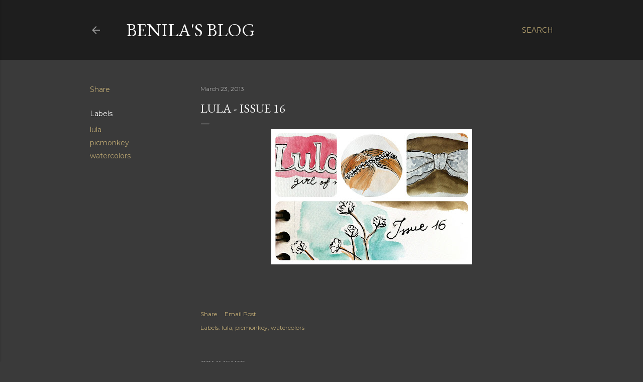

--- FILE ---
content_type: text/html; charset=UTF-8
request_url: http://www.benila.com/2013/03/lula-issue-16.html
body_size: 23949
content:
<!DOCTYPE html>
<html dir='ltr' lang='en'>
<head>
<meta content='width=device-width, initial-scale=1' name='viewport'/>
<title>LULA - issue 16</title>
<meta content='text/html; charset=UTF-8' http-equiv='Content-Type'/>
<!-- Chrome, Firefox OS and Opera -->
<meta content='#3a3a3a' name='theme-color'/>
<!-- Windows Phone -->
<meta content='#3a3a3a' name='msapplication-navbutton-color'/>
<meta content='blogger' name='generator'/>
<link href='http://www.benila.com/favicon.ico' rel='icon' type='image/x-icon'/>
<link href='http://www.benila.com/2013/03/lula-issue-16.html' rel='canonical'/>
<link rel="alternate" type="application/atom+xml" title="Benila&#39;s blog - Atom" href="http://www.benila.com/feeds/posts/default" />
<link rel="alternate" type="application/rss+xml" title="Benila&#39;s blog - RSS" href="http://www.benila.com/feeds/posts/default?alt=rss" />
<link rel="service.post" type="application/atom+xml" title="Benila&#39;s blog - Atom" href="https://draft.blogger.com/feeds/1464938082984096282/posts/default" />

<link rel="alternate" type="application/atom+xml" title="Benila&#39;s blog - Atom" href="http://www.benila.com/feeds/6046997281224676995/comments/default" />
<!--Can't find substitution for tag [blog.ieCssRetrofitLinks]-->
<link href='https://blogger.googleusercontent.com/img/b/R29vZ2xl/AVvXsEjxmBmrHeqo6eFYrfS95RZB2wY5G1q2WRPewSDFMSo1Jp53X3V0T8PMjmexgiv1Xio05lPRqy5cDzJ828s2OKFvngEHgHKh8Qfi6DqSAzFKnsiIpvCK2c1CkU5e9YBtSM089RWmlHqj7d7Y/s400/PicMonkey+Collage.jpg' rel='image_src'/>
<meta content='http://www.benila.com/2013/03/lula-issue-16.html' property='og:url'/>
<meta content='LULA - issue 16' property='og:title'/>
<meta content='      ' property='og:description'/>
<meta content='https://blogger.googleusercontent.com/img/b/R29vZ2xl/AVvXsEjxmBmrHeqo6eFYrfS95RZB2wY5G1q2WRPewSDFMSo1Jp53X3V0T8PMjmexgiv1Xio05lPRqy5cDzJ828s2OKFvngEHgHKh8Qfi6DqSAzFKnsiIpvCK2c1CkU5e9YBtSM089RWmlHqj7d7Y/w1200-h630-p-k-no-nu/PicMonkey+Collage.jpg' property='og:image'/>
<style type='text/css'>@font-face{font-family:'EB Garamond';font-style:normal;font-weight:400;font-display:swap;src:url(//fonts.gstatic.com/s/ebgaramond/v32/SlGDmQSNjdsmc35JDF1K5E55YMjF_7DPuGi-6_RkCY9_WamXgHlIbvw.woff2)format('woff2');unicode-range:U+0460-052F,U+1C80-1C8A,U+20B4,U+2DE0-2DFF,U+A640-A69F,U+FE2E-FE2F;}@font-face{font-family:'EB Garamond';font-style:normal;font-weight:400;font-display:swap;src:url(//fonts.gstatic.com/s/ebgaramond/v32/SlGDmQSNjdsmc35JDF1K5E55YMjF_7DPuGi-6_RkAI9_WamXgHlIbvw.woff2)format('woff2');unicode-range:U+0301,U+0400-045F,U+0490-0491,U+04B0-04B1,U+2116;}@font-face{font-family:'EB Garamond';font-style:normal;font-weight:400;font-display:swap;src:url(//fonts.gstatic.com/s/ebgaramond/v32/SlGDmQSNjdsmc35JDF1K5E55YMjF_7DPuGi-6_RkCI9_WamXgHlIbvw.woff2)format('woff2');unicode-range:U+1F00-1FFF;}@font-face{font-family:'EB Garamond';font-style:normal;font-weight:400;font-display:swap;src:url(//fonts.gstatic.com/s/ebgaramond/v32/SlGDmQSNjdsmc35JDF1K5E55YMjF_7DPuGi-6_RkB49_WamXgHlIbvw.woff2)format('woff2');unicode-range:U+0370-0377,U+037A-037F,U+0384-038A,U+038C,U+038E-03A1,U+03A3-03FF;}@font-face{font-family:'EB Garamond';font-style:normal;font-weight:400;font-display:swap;src:url(//fonts.gstatic.com/s/ebgaramond/v32/SlGDmQSNjdsmc35JDF1K5E55YMjF_7DPuGi-6_RkC49_WamXgHlIbvw.woff2)format('woff2');unicode-range:U+0102-0103,U+0110-0111,U+0128-0129,U+0168-0169,U+01A0-01A1,U+01AF-01B0,U+0300-0301,U+0303-0304,U+0308-0309,U+0323,U+0329,U+1EA0-1EF9,U+20AB;}@font-face{font-family:'EB Garamond';font-style:normal;font-weight:400;font-display:swap;src:url(//fonts.gstatic.com/s/ebgaramond/v32/SlGDmQSNjdsmc35JDF1K5E55YMjF_7DPuGi-6_RkCo9_WamXgHlIbvw.woff2)format('woff2');unicode-range:U+0100-02BA,U+02BD-02C5,U+02C7-02CC,U+02CE-02D7,U+02DD-02FF,U+0304,U+0308,U+0329,U+1D00-1DBF,U+1E00-1E9F,U+1EF2-1EFF,U+2020,U+20A0-20AB,U+20AD-20C0,U+2113,U+2C60-2C7F,U+A720-A7FF;}@font-face{font-family:'EB Garamond';font-style:normal;font-weight:400;font-display:swap;src:url(//fonts.gstatic.com/s/ebgaramond/v32/SlGDmQSNjdsmc35JDF1K5E55YMjF_7DPuGi-6_RkBI9_WamXgHlI.woff2)format('woff2');unicode-range:U+0000-00FF,U+0131,U+0152-0153,U+02BB-02BC,U+02C6,U+02DA,U+02DC,U+0304,U+0308,U+0329,U+2000-206F,U+20AC,U+2122,U+2191,U+2193,U+2212,U+2215,U+FEFF,U+FFFD;}@font-face{font-family:'Lora';font-style:normal;font-weight:400;font-display:swap;src:url(//fonts.gstatic.com/s/lora/v37/0QI6MX1D_JOuGQbT0gvTJPa787weuxJMkq18ndeYxZ2JTg.woff2)format('woff2');unicode-range:U+0460-052F,U+1C80-1C8A,U+20B4,U+2DE0-2DFF,U+A640-A69F,U+FE2E-FE2F;}@font-face{font-family:'Lora';font-style:normal;font-weight:400;font-display:swap;src:url(//fonts.gstatic.com/s/lora/v37/0QI6MX1D_JOuGQbT0gvTJPa787weuxJFkq18ndeYxZ2JTg.woff2)format('woff2');unicode-range:U+0301,U+0400-045F,U+0490-0491,U+04B0-04B1,U+2116;}@font-face{font-family:'Lora';font-style:normal;font-weight:400;font-display:swap;src:url(//fonts.gstatic.com/s/lora/v37/0QI6MX1D_JOuGQbT0gvTJPa787weuxI9kq18ndeYxZ2JTg.woff2)format('woff2');unicode-range:U+0302-0303,U+0305,U+0307-0308,U+0310,U+0312,U+0315,U+031A,U+0326-0327,U+032C,U+032F-0330,U+0332-0333,U+0338,U+033A,U+0346,U+034D,U+0391-03A1,U+03A3-03A9,U+03B1-03C9,U+03D1,U+03D5-03D6,U+03F0-03F1,U+03F4-03F5,U+2016-2017,U+2034-2038,U+203C,U+2040,U+2043,U+2047,U+2050,U+2057,U+205F,U+2070-2071,U+2074-208E,U+2090-209C,U+20D0-20DC,U+20E1,U+20E5-20EF,U+2100-2112,U+2114-2115,U+2117-2121,U+2123-214F,U+2190,U+2192,U+2194-21AE,U+21B0-21E5,U+21F1-21F2,U+21F4-2211,U+2213-2214,U+2216-22FF,U+2308-230B,U+2310,U+2319,U+231C-2321,U+2336-237A,U+237C,U+2395,U+239B-23B7,U+23D0,U+23DC-23E1,U+2474-2475,U+25AF,U+25B3,U+25B7,U+25BD,U+25C1,U+25CA,U+25CC,U+25FB,U+266D-266F,U+27C0-27FF,U+2900-2AFF,U+2B0E-2B11,U+2B30-2B4C,U+2BFE,U+3030,U+FF5B,U+FF5D,U+1D400-1D7FF,U+1EE00-1EEFF;}@font-face{font-family:'Lora';font-style:normal;font-weight:400;font-display:swap;src:url(//fonts.gstatic.com/s/lora/v37/0QI6MX1D_JOuGQbT0gvTJPa787weuxIvkq18ndeYxZ2JTg.woff2)format('woff2');unicode-range:U+0001-000C,U+000E-001F,U+007F-009F,U+20DD-20E0,U+20E2-20E4,U+2150-218F,U+2190,U+2192,U+2194-2199,U+21AF,U+21E6-21F0,U+21F3,U+2218-2219,U+2299,U+22C4-22C6,U+2300-243F,U+2440-244A,U+2460-24FF,U+25A0-27BF,U+2800-28FF,U+2921-2922,U+2981,U+29BF,U+29EB,U+2B00-2BFF,U+4DC0-4DFF,U+FFF9-FFFB,U+10140-1018E,U+10190-1019C,U+101A0,U+101D0-101FD,U+102E0-102FB,U+10E60-10E7E,U+1D2C0-1D2D3,U+1D2E0-1D37F,U+1F000-1F0FF,U+1F100-1F1AD,U+1F1E6-1F1FF,U+1F30D-1F30F,U+1F315,U+1F31C,U+1F31E,U+1F320-1F32C,U+1F336,U+1F378,U+1F37D,U+1F382,U+1F393-1F39F,U+1F3A7-1F3A8,U+1F3AC-1F3AF,U+1F3C2,U+1F3C4-1F3C6,U+1F3CA-1F3CE,U+1F3D4-1F3E0,U+1F3ED,U+1F3F1-1F3F3,U+1F3F5-1F3F7,U+1F408,U+1F415,U+1F41F,U+1F426,U+1F43F,U+1F441-1F442,U+1F444,U+1F446-1F449,U+1F44C-1F44E,U+1F453,U+1F46A,U+1F47D,U+1F4A3,U+1F4B0,U+1F4B3,U+1F4B9,U+1F4BB,U+1F4BF,U+1F4C8-1F4CB,U+1F4D6,U+1F4DA,U+1F4DF,U+1F4E3-1F4E6,U+1F4EA-1F4ED,U+1F4F7,U+1F4F9-1F4FB,U+1F4FD-1F4FE,U+1F503,U+1F507-1F50B,U+1F50D,U+1F512-1F513,U+1F53E-1F54A,U+1F54F-1F5FA,U+1F610,U+1F650-1F67F,U+1F687,U+1F68D,U+1F691,U+1F694,U+1F698,U+1F6AD,U+1F6B2,U+1F6B9-1F6BA,U+1F6BC,U+1F6C6-1F6CF,U+1F6D3-1F6D7,U+1F6E0-1F6EA,U+1F6F0-1F6F3,U+1F6F7-1F6FC,U+1F700-1F7FF,U+1F800-1F80B,U+1F810-1F847,U+1F850-1F859,U+1F860-1F887,U+1F890-1F8AD,U+1F8B0-1F8BB,U+1F8C0-1F8C1,U+1F900-1F90B,U+1F93B,U+1F946,U+1F984,U+1F996,U+1F9E9,U+1FA00-1FA6F,U+1FA70-1FA7C,U+1FA80-1FA89,U+1FA8F-1FAC6,U+1FACE-1FADC,U+1FADF-1FAE9,U+1FAF0-1FAF8,U+1FB00-1FBFF;}@font-face{font-family:'Lora';font-style:normal;font-weight:400;font-display:swap;src:url(//fonts.gstatic.com/s/lora/v37/0QI6MX1D_JOuGQbT0gvTJPa787weuxJOkq18ndeYxZ2JTg.woff2)format('woff2');unicode-range:U+0102-0103,U+0110-0111,U+0128-0129,U+0168-0169,U+01A0-01A1,U+01AF-01B0,U+0300-0301,U+0303-0304,U+0308-0309,U+0323,U+0329,U+1EA0-1EF9,U+20AB;}@font-face{font-family:'Lora';font-style:normal;font-weight:400;font-display:swap;src:url(//fonts.gstatic.com/s/lora/v37/0QI6MX1D_JOuGQbT0gvTJPa787weuxJPkq18ndeYxZ2JTg.woff2)format('woff2');unicode-range:U+0100-02BA,U+02BD-02C5,U+02C7-02CC,U+02CE-02D7,U+02DD-02FF,U+0304,U+0308,U+0329,U+1D00-1DBF,U+1E00-1E9F,U+1EF2-1EFF,U+2020,U+20A0-20AB,U+20AD-20C0,U+2113,U+2C60-2C7F,U+A720-A7FF;}@font-face{font-family:'Lora';font-style:normal;font-weight:400;font-display:swap;src:url(//fonts.gstatic.com/s/lora/v37/0QI6MX1D_JOuGQbT0gvTJPa787weuxJBkq18ndeYxZ0.woff2)format('woff2');unicode-range:U+0000-00FF,U+0131,U+0152-0153,U+02BB-02BC,U+02C6,U+02DA,U+02DC,U+0304,U+0308,U+0329,U+2000-206F,U+20AC,U+2122,U+2191,U+2193,U+2212,U+2215,U+FEFF,U+FFFD;}@font-face{font-family:'Montserrat';font-style:normal;font-weight:400;font-display:swap;src:url(//fonts.gstatic.com/s/montserrat/v31/JTUSjIg1_i6t8kCHKm459WRhyyTh89ZNpQ.woff2)format('woff2');unicode-range:U+0460-052F,U+1C80-1C8A,U+20B4,U+2DE0-2DFF,U+A640-A69F,U+FE2E-FE2F;}@font-face{font-family:'Montserrat';font-style:normal;font-weight:400;font-display:swap;src:url(//fonts.gstatic.com/s/montserrat/v31/JTUSjIg1_i6t8kCHKm459W1hyyTh89ZNpQ.woff2)format('woff2');unicode-range:U+0301,U+0400-045F,U+0490-0491,U+04B0-04B1,U+2116;}@font-face{font-family:'Montserrat';font-style:normal;font-weight:400;font-display:swap;src:url(//fonts.gstatic.com/s/montserrat/v31/JTUSjIg1_i6t8kCHKm459WZhyyTh89ZNpQ.woff2)format('woff2');unicode-range:U+0102-0103,U+0110-0111,U+0128-0129,U+0168-0169,U+01A0-01A1,U+01AF-01B0,U+0300-0301,U+0303-0304,U+0308-0309,U+0323,U+0329,U+1EA0-1EF9,U+20AB;}@font-face{font-family:'Montserrat';font-style:normal;font-weight:400;font-display:swap;src:url(//fonts.gstatic.com/s/montserrat/v31/JTUSjIg1_i6t8kCHKm459WdhyyTh89ZNpQ.woff2)format('woff2');unicode-range:U+0100-02BA,U+02BD-02C5,U+02C7-02CC,U+02CE-02D7,U+02DD-02FF,U+0304,U+0308,U+0329,U+1D00-1DBF,U+1E00-1E9F,U+1EF2-1EFF,U+2020,U+20A0-20AB,U+20AD-20C0,U+2113,U+2C60-2C7F,U+A720-A7FF;}@font-face{font-family:'Montserrat';font-style:normal;font-weight:400;font-display:swap;src:url(//fonts.gstatic.com/s/montserrat/v31/JTUSjIg1_i6t8kCHKm459WlhyyTh89Y.woff2)format('woff2');unicode-range:U+0000-00FF,U+0131,U+0152-0153,U+02BB-02BC,U+02C6,U+02DA,U+02DC,U+0304,U+0308,U+0329,U+2000-206F,U+20AC,U+2122,U+2191,U+2193,U+2212,U+2215,U+FEFF,U+FFFD;}@font-face{font-family:'Montserrat';font-style:normal;font-weight:700;font-display:swap;src:url(//fonts.gstatic.com/s/montserrat/v31/JTUSjIg1_i6t8kCHKm459WRhyyTh89ZNpQ.woff2)format('woff2');unicode-range:U+0460-052F,U+1C80-1C8A,U+20B4,U+2DE0-2DFF,U+A640-A69F,U+FE2E-FE2F;}@font-face{font-family:'Montserrat';font-style:normal;font-weight:700;font-display:swap;src:url(//fonts.gstatic.com/s/montserrat/v31/JTUSjIg1_i6t8kCHKm459W1hyyTh89ZNpQ.woff2)format('woff2');unicode-range:U+0301,U+0400-045F,U+0490-0491,U+04B0-04B1,U+2116;}@font-face{font-family:'Montserrat';font-style:normal;font-weight:700;font-display:swap;src:url(//fonts.gstatic.com/s/montserrat/v31/JTUSjIg1_i6t8kCHKm459WZhyyTh89ZNpQ.woff2)format('woff2');unicode-range:U+0102-0103,U+0110-0111,U+0128-0129,U+0168-0169,U+01A0-01A1,U+01AF-01B0,U+0300-0301,U+0303-0304,U+0308-0309,U+0323,U+0329,U+1EA0-1EF9,U+20AB;}@font-face{font-family:'Montserrat';font-style:normal;font-weight:700;font-display:swap;src:url(//fonts.gstatic.com/s/montserrat/v31/JTUSjIg1_i6t8kCHKm459WdhyyTh89ZNpQ.woff2)format('woff2');unicode-range:U+0100-02BA,U+02BD-02C5,U+02C7-02CC,U+02CE-02D7,U+02DD-02FF,U+0304,U+0308,U+0329,U+1D00-1DBF,U+1E00-1E9F,U+1EF2-1EFF,U+2020,U+20A0-20AB,U+20AD-20C0,U+2113,U+2C60-2C7F,U+A720-A7FF;}@font-face{font-family:'Montserrat';font-style:normal;font-weight:700;font-display:swap;src:url(//fonts.gstatic.com/s/montserrat/v31/JTUSjIg1_i6t8kCHKm459WlhyyTh89Y.woff2)format('woff2');unicode-range:U+0000-00FF,U+0131,U+0152-0153,U+02BB-02BC,U+02C6,U+02DA,U+02DC,U+0304,U+0308,U+0329,U+2000-206F,U+20AC,U+2122,U+2191,U+2193,U+2212,U+2215,U+FEFF,U+FFFD;}</style>
<style id='page-skin-1' type='text/css'><!--
/*! normalize.css v3.0.1 | MIT License | git.io/normalize */html{font-family:sans-serif;-ms-text-size-adjust:100%;-webkit-text-size-adjust:100%}body{margin:0}article,aside,details,figcaption,figure,footer,header,hgroup,main,nav,section,summary{display:block}audio,canvas,progress,video{display:inline-block;vertical-align:baseline}audio:not([controls]){display:none;height:0}[hidden],template{display:none}a{background:transparent}a:active,a:hover{outline:0}abbr[title]{border-bottom:1px dotted}b,strong{font-weight:bold}dfn{font-style:italic}h1{font-size:2em;margin:.67em 0}mark{background:#ff0;color:#000}small{font-size:80%}sub,sup{font-size:75%;line-height:0;position:relative;vertical-align:baseline}sup{top:-0.5em}sub{bottom:-0.25em}img{border:0}svg:not(:root){overflow:hidden}figure{margin:1em 40px}hr{-moz-box-sizing:content-box;box-sizing:content-box;height:0}pre{overflow:auto}code,kbd,pre,samp{font-family:monospace,monospace;font-size:1em}button,input,optgroup,select,textarea{color:inherit;font:inherit;margin:0}button{overflow:visible}button,select{text-transform:none}button,html input[type="button"],input[type="reset"],input[type="submit"]{-webkit-appearance:button;cursor:pointer}button[disabled],html input[disabled]{cursor:default}button::-moz-focus-inner,input::-moz-focus-inner{border:0;padding:0}input{line-height:normal}input[type="checkbox"],input[type="radio"]{box-sizing:border-box;padding:0}input[type="number"]::-webkit-inner-spin-button,input[type="number"]::-webkit-outer-spin-button{height:auto}input[type="search"]{-webkit-appearance:textfield;-moz-box-sizing:content-box;-webkit-box-sizing:content-box;box-sizing:content-box}input[type="search"]::-webkit-search-cancel-button,input[type="search"]::-webkit-search-decoration{-webkit-appearance:none}fieldset{border:1px solid #c0c0c0;margin:0 2px;padding:.35em .625em .75em}legend{border:0;padding:0}textarea{overflow:auto}optgroup{font-weight:bold}table{border-collapse:collapse;border-spacing:0}td,th{padding:0}
/*!************************************************
* Blogger Template Style
* Name: Soho
**************************************************/
body{
overflow-wrap:break-word;
word-break:break-word;
word-wrap:break-word
}
.hidden{
display:none
}
.invisible{
visibility:hidden
}
.container::after,.float-container::after{
clear:both;
content:"";
display:table
}
.clearboth{
clear:both
}
#comments .comment .comment-actions,.subscribe-popup .FollowByEmail .follow-by-email-submit{
background:0 0;
border:0;
box-shadow:none;
color:#bca772;
cursor:pointer;
font-size:14px;
font-weight:700;
outline:0;
text-decoration:none;
text-transform:uppercase;
width:auto
}
.dim-overlay{
background-color:rgba(0,0,0,.54);
height:100vh;
left:0;
position:fixed;
top:0;
width:100%
}
#sharing-dim-overlay{
background-color:transparent
}
input::-ms-clear{
display:none
}
.blogger-logo,.svg-icon-24.blogger-logo{
fill:#ff9800;
opacity:1
}
.loading-spinner-large{
-webkit-animation:mspin-rotate 1.568s infinite linear;
animation:mspin-rotate 1.568s infinite linear;
height:48px;
overflow:hidden;
position:absolute;
width:48px;
z-index:200
}
.loading-spinner-large>div{
-webkit-animation:mspin-revrot 5332ms infinite steps(4);
animation:mspin-revrot 5332ms infinite steps(4)
}
.loading-spinner-large>div>div{
-webkit-animation:mspin-singlecolor-large-film 1333ms infinite steps(81);
animation:mspin-singlecolor-large-film 1333ms infinite steps(81);
background-size:100%;
height:48px;
width:3888px
}
.mspin-black-large>div>div,.mspin-grey_54-large>div>div{
background-image:url(https://www.blogblog.com/indie/mspin_black_large.svg)
}
.mspin-white-large>div>div{
background-image:url(https://www.blogblog.com/indie/mspin_white_large.svg)
}
.mspin-grey_54-large{
opacity:.54
}
@-webkit-keyframes mspin-singlecolor-large-film{
from{
-webkit-transform:translateX(0);
transform:translateX(0)
}
to{
-webkit-transform:translateX(-3888px);
transform:translateX(-3888px)
}
}
@keyframes mspin-singlecolor-large-film{
from{
-webkit-transform:translateX(0);
transform:translateX(0)
}
to{
-webkit-transform:translateX(-3888px);
transform:translateX(-3888px)
}
}
@-webkit-keyframes mspin-rotate{
from{
-webkit-transform:rotate(0);
transform:rotate(0)
}
to{
-webkit-transform:rotate(360deg);
transform:rotate(360deg)
}
}
@keyframes mspin-rotate{
from{
-webkit-transform:rotate(0);
transform:rotate(0)
}
to{
-webkit-transform:rotate(360deg);
transform:rotate(360deg)
}
}
@-webkit-keyframes mspin-revrot{
from{
-webkit-transform:rotate(0);
transform:rotate(0)
}
to{
-webkit-transform:rotate(-360deg);
transform:rotate(-360deg)
}
}
@keyframes mspin-revrot{
from{
-webkit-transform:rotate(0);
transform:rotate(0)
}
to{
-webkit-transform:rotate(-360deg);
transform:rotate(-360deg)
}
}
.skip-navigation{
background-color:#fff;
box-sizing:border-box;
color:#000;
display:block;
height:0;
left:0;
line-height:50px;
overflow:hidden;
padding-top:0;
position:fixed;
text-align:center;
top:0;
-webkit-transition:box-shadow .3s,height .3s,padding-top .3s;
transition:box-shadow .3s,height .3s,padding-top .3s;
width:100%;
z-index:900
}
.skip-navigation:focus{
box-shadow:0 4px 5px 0 rgba(0,0,0,.14),0 1px 10px 0 rgba(0,0,0,.12),0 2px 4px -1px rgba(0,0,0,.2);
height:50px
}
#main{
outline:0
}
.main-heading{
position:absolute;
clip:rect(1px,1px,1px,1px);
padding:0;
border:0;
height:1px;
width:1px;
overflow:hidden
}
.Attribution{
margin-top:1em;
text-align:center
}
.Attribution .blogger img,.Attribution .blogger svg{
vertical-align:bottom
}
.Attribution .blogger img{
margin-right:.5em
}
.Attribution div{
line-height:24px;
margin-top:.5em
}
.Attribution .copyright,.Attribution .image-attribution{
font-size:.7em;
margin-top:1.5em
}
.BLOG_mobile_video_class{
display:none
}
.bg-photo{
background-attachment:scroll!important
}
body .CSS_LIGHTBOX{
z-index:900
}
.extendable .show-less,.extendable .show-more{
border-color:#bca772;
color:#bca772;
margin-top:8px
}
.extendable .show-less.hidden,.extendable .show-more.hidden{
display:none
}
.inline-ad{
display:none;
max-width:100%;
overflow:hidden
}
.adsbygoogle{
display:block
}
#cookieChoiceInfo{
bottom:0;
top:auto
}
iframe.b-hbp-video{
border:0
}
.post-body img{
max-width:100%
}
.post-body iframe{
max-width:100%
}
.post-body a[imageanchor="1"]{
display:inline-block
}
.byline{
margin-right:1em
}
.byline:last-child{
margin-right:0
}
.link-copied-dialog{
max-width:520px;
outline:0
}
.link-copied-dialog .modal-dialog-buttons{
margin-top:8px
}
.link-copied-dialog .goog-buttonset-default{
background:0 0;
border:0
}
.link-copied-dialog .goog-buttonset-default:focus{
outline:0
}
.paging-control-container{
margin-bottom:16px
}
.paging-control-container .paging-control{
display:inline-block
}
.paging-control-container .comment-range-text::after,.paging-control-container .paging-control{
color:#bca772
}
.paging-control-container .comment-range-text,.paging-control-container .paging-control{
margin-right:8px
}
.paging-control-container .comment-range-text::after,.paging-control-container .paging-control::after{
content:"\b7";
cursor:default;
padding-left:8px;
pointer-events:none
}
.paging-control-container .comment-range-text:last-child::after,.paging-control-container .paging-control:last-child::after{
content:none
}
.byline.reactions iframe{
height:20px
}
.b-notification{
color:#000;
background-color:#fff;
border-bottom:solid 1px #000;
box-sizing:border-box;
padding:16px 32px;
text-align:center
}
.b-notification.visible{
-webkit-transition:margin-top .3s cubic-bezier(.4,0,.2,1);
transition:margin-top .3s cubic-bezier(.4,0,.2,1)
}
.b-notification.invisible{
position:absolute
}
.b-notification-close{
position:absolute;
right:8px;
top:8px
}
.no-posts-message{
line-height:40px;
text-align:center
}
@media screen and (max-width:1162px){
body.item-view .post-body a[imageanchor="1"][style*="float: left;"],body.item-view .post-body a[imageanchor="1"][style*="float: right;"]{
float:none!important;
clear:none!important
}
body.item-view .post-body a[imageanchor="1"] img{
display:block;
height:auto;
margin:0 auto
}
body.item-view .post-body>.separator:first-child>a[imageanchor="1"]:first-child{
margin-top:20px
}
.post-body a[imageanchor]{
display:block
}
body.item-view .post-body a[imageanchor="1"]{
margin-left:0!important;
margin-right:0!important
}
body.item-view .post-body a[imageanchor="1"]+a[imageanchor="1"]{
margin-top:16px
}
}
.item-control{
display:none
}
#comments{
border-top:1px dashed rgba(0,0,0,.54);
margin-top:20px;
padding:20px
}
#comments .comment-thread ol{
margin:0;
padding-left:0;
padding-left:0
}
#comments .comment .comment-replybox-single,#comments .comment-thread .comment-replies{
margin-left:60px
}
#comments .comment-thread .thread-count{
display:none
}
#comments .comment{
list-style-type:none;
padding:0 0 30px;
position:relative
}
#comments .comment .comment{
padding-bottom:8px
}
.comment .avatar-image-container{
position:absolute
}
.comment .avatar-image-container img{
border-radius:50%
}
.avatar-image-container svg,.comment .avatar-image-container .avatar-icon{
border-radius:50%;
border:solid 1px #ffffff;
box-sizing:border-box;
fill:#ffffff;
height:35px;
margin:0;
padding:7px;
width:35px
}
.comment .comment-block{
margin-top:10px;
margin-left:60px;
padding-bottom:0
}
#comments .comment-author-header-wrapper{
margin-left:40px
}
#comments .comment .thread-expanded .comment-block{
padding-bottom:20px
}
#comments .comment .comment-header .user,#comments .comment .comment-header .user a{
color:#ffffff;
font-style:normal;
font-weight:700
}
#comments .comment .comment-actions{
bottom:0;
margin-bottom:15px;
position:absolute
}
#comments .comment .comment-actions>*{
margin-right:8px
}
#comments .comment .comment-header .datetime{
bottom:0;
color:rgba(255, 255, 255, 0.54);
display:inline-block;
font-size:13px;
font-style:italic;
margin-left:8px
}
#comments .comment .comment-footer .comment-timestamp a,#comments .comment .comment-header .datetime a{
color:rgba(255, 255, 255, 0.54)
}
#comments .comment .comment-content,.comment .comment-body{
margin-top:12px;
word-break:break-word
}
.comment-body{
margin-bottom:12px
}
#comments.embed[data-num-comments="0"]{
border:0;
margin-top:0;
padding-top:0
}
#comments.embed[data-num-comments="0"] #comment-post-message,#comments.embed[data-num-comments="0"] div.comment-form>p,#comments.embed[data-num-comments="0"] p.comment-footer{
display:none
}
#comment-editor-src{
display:none
}
.comments .comments-content .loadmore.loaded{
max-height:0;
opacity:0;
overflow:hidden
}
.extendable .remaining-items{
height:0;
overflow:hidden;
-webkit-transition:height .3s cubic-bezier(.4,0,.2,1);
transition:height .3s cubic-bezier(.4,0,.2,1)
}
.extendable .remaining-items.expanded{
height:auto
}
.svg-icon-24,.svg-icon-24-button{
cursor:pointer;
height:24px;
width:24px;
min-width:24px
}
.touch-icon{
margin:-12px;
padding:12px
}
.touch-icon:active,.touch-icon:focus{
background-color:rgba(153,153,153,.4);
border-radius:50%
}
svg:not(:root).touch-icon{
overflow:visible
}
html[dir=rtl] .rtl-reversible-icon{
-webkit-transform:scaleX(-1);
-ms-transform:scaleX(-1);
transform:scaleX(-1)
}
.svg-icon-24-button,.touch-icon-button{
background:0 0;
border:0;
margin:0;
outline:0;
padding:0
}
.touch-icon-button .touch-icon:active,.touch-icon-button .touch-icon:focus{
background-color:transparent
}
.touch-icon-button:active .touch-icon,.touch-icon-button:focus .touch-icon{
background-color:rgba(153,153,153,.4);
border-radius:50%
}
.Profile .default-avatar-wrapper .avatar-icon{
border-radius:50%;
border:solid 1px #ffffff;
box-sizing:border-box;
fill:#ffffff;
margin:0
}
.Profile .individual .default-avatar-wrapper .avatar-icon{
padding:25px
}
.Profile .individual .avatar-icon,.Profile .individual .profile-img{
height:120px;
width:120px
}
.Profile .team .default-avatar-wrapper .avatar-icon{
padding:8px
}
.Profile .team .avatar-icon,.Profile .team .default-avatar-wrapper,.Profile .team .profile-img{
height:40px;
width:40px
}
.snippet-container{
margin:0;
position:relative;
overflow:hidden
}
.snippet-fade{
bottom:0;
box-sizing:border-box;
position:absolute;
width:96px
}
.snippet-fade{
right:0
}
.snippet-fade:after{
content:"\2026"
}
.snippet-fade:after{
float:right
}
.centered-top-container.sticky{
left:0;
position:fixed;
right:0;
top:0;
width:auto;
z-index:50;
-webkit-transition-property:opacity,-webkit-transform;
transition-property:opacity,-webkit-transform;
transition-property:transform,opacity;
transition-property:transform,opacity,-webkit-transform;
-webkit-transition-duration:.2s;
transition-duration:.2s;
-webkit-transition-timing-function:cubic-bezier(.4,0,.2,1);
transition-timing-function:cubic-bezier(.4,0,.2,1)
}
.centered-top-placeholder{
display:none
}
.collapsed-header .centered-top-placeholder{
display:block
}
.centered-top-container .Header .replaced h1,.centered-top-placeholder .Header .replaced h1{
display:none
}
.centered-top-container.sticky .Header .replaced h1{
display:block
}
.centered-top-container.sticky .Header .header-widget{
background:0 0
}
.centered-top-container.sticky .Header .header-image-wrapper{
display:none
}
.centered-top-container img,.centered-top-placeholder img{
max-width:100%
}
.collapsible{
-webkit-transition:height .3s cubic-bezier(.4,0,.2,1);
transition:height .3s cubic-bezier(.4,0,.2,1)
}
.collapsible,.collapsible>summary{
display:block;
overflow:hidden
}
.collapsible>:not(summary){
display:none
}
.collapsible[open]>:not(summary){
display:block
}
.collapsible:focus,.collapsible>summary:focus{
outline:0
}
.collapsible>summary{
cursor:pointer;
display:block;
padding:0
}
.collapsible:focus>summary,.collapsible>summary:focus{
background-color:transparent
}
.collapsible>summary::-webkit-details-marker{
display:none
}
.collapsible-title{
-webkit-box-align:center;
-webkit-align-items:center;
-ms-flex-align:center;
align-items:center;
display:-webkit-box;
display:-webkit-flex;
display:-ms-flexbox;
display:flex
}
.collapsible-title .title{
-webkit-box-flex:1;
-webkit-flex:1 1 auto;
-ms-flex:1 1 auto;
flex:1 1 auto;
-webkit-box-ordinal-group:1;
-webkit-order:0;
-ms-flex-order:0;
order:0;
overflow:hidden;
text-overflow:ellipsis;
white-space:nowrap
}
.collapsible-title .chevron-down,.collapsible[open] .collapsible-title .chevron-up{
display:block
}
.collapsible-title .chevron-up,.collapsible[open] .collapsible-title .chevron-down{
display:none
}
.flat-button{
cursor:pointer;
display:inline-block;
font-weight:700;
text-transform:uppercase;
border-radius:2px;
padding:8px;
margin:-8px
}
.flat-icon-button{
background:0 0;
border:0;
margin:0;
outline:0;
padding:0;
margin:-12px;
padding:12px;
cursor:pointer;
box-sizing:content-box;
display:inline-block;
line-height:0
}
.flat-icon-button,.flat-icon-button .splash-wrapper{
border-radius:50%
}
.flat-icon-button .splash.animate{
-webkit-animation-duration:.3s;
animation-duration:.3s
}
.overflowable-container{
max-height:28px;
overflow:hidden;
position:relative
}
.overflow-button{
cursor:pointer
}
#overflowable-dim-overlay{
background:0 0
}
.overflow-popup{
box-shadow:0 2px 2px 0 rgba(0,0,0,.14),0 3px 1px -2px rgba(0,0,0,.2),0 1px 5px 0 rgba(0,0,0,.12);
background-color:#1e1e1e;
left:0;
max-width:calc(100% - 32px);
position:absolute;
top:0;
visibility:hidden;
z-index:101
}
.overflow-popup ul{
list-style:none
}
.overflow-popup .tabs li,.overflow-popup li{
display:block;
height:auto
}
.overflow-popup .tabs li{
padding-left:0;
padding-right:0
}
.overflow-button.hidden,.overflow-popup .tabs li.hidden,.overflow-popup li.hidden{
display:none
}
.search{
display:-webkit-box;
display:-webkit-flex;
display:-ms-flexbox;
display:flex;
line-height:24px;
width:24px
}
.search.focused{
width:100%
}
.search.focused .section{
width:100%
}
.search form{
z-index:101
}
.search h3{
display:none
}
.search form{
display:-webkit-box;
display:-webkit-flex;
display:-ms-flexbox;
display:flex;
-webkit-box-flex:1;
-webkit-flex:1 0 0;
-ms-flex:1 0 0px;
flex:1 0 0;
border-bottom:solid 1px transparent;
padding-bottom:8px
}
.search form>*{
display:none
}
.search.focused form>*{
display:block
}
.search .search-input label{
display:none
}
.centered-top-placeholder.cloned .search form{
z-index:30
}
.search.focused form{
border-color:rgba(255, 255, 255, 0.54);
position:relative;
width:auto
}
.collapsed-header .centered-top-container .search.focused form{
border-bottom-color:transparent
}
.search-expand{
-webkit-box-flex:0;
-webkit-flex:0 0 auto;
-ms-flex:0 0 auto;
flex:0 0 auto
}
.search-expand-text{
display:none
}
.search-close{
display:inline;
vertical-align:middle
}
.search-input{
-webkit-box-flex:1;
-webkit-flex:1 0 1px;
-ms-flex:1 0 1px;
flex:1 0 1px
}
.search-input input{
background:0 0;
border:0;
box-sizing:border-box;
color:rgba(255, 255, 255, 0.54);
display:inline-block;
outline:0;
width:calc(100% - 48px)
}
.search-input input.no-cursor{
color:transparent;
text-shadow:0 0 0 rgba(255, 255, 255, 0.54)
}
.collapsed-header .centered-top-container .search-action,.collapsed-header .centered-top-container .search-input input{
color:rgba(255, 255, 255, 0.54)
}
.collapsed-header .centered-top-container .search-input input.no-cursor{
color:transparent;
text-shadow:0 0 0 rgba(255, 255, 255, 0.54)
}
.collapsed-header .centered-top-container .search-input input.no-cursor:focus,.search-input input.no-cursor:focus{
outline:0
}
.search-focused>*{
visibility:hidden
}
.search-focused .search,.search-focused .search-icon{
visibility:visible
}
.search.focused .search-action{
display:block
}
.search.focused .search-action:disabled{
opacity:.3
}
.widget.Sharing .sharing-button{
display:none
}
.widget.Sharing .sharing-buttons li{
padding:0
}
.widget.Sharing .sharing-buttons li span{
display:none
}
.post-share-buttons{
position:relative
}
.centered-bottom .share-buttons .svg-icon-24,.share-buttons .svg-icon-24{
fill:#ffffff
}
.sharing-open.touch-icon-button:active .touch-icon,.sharing-open.touch-icon-button:focus .touch-icon{
background-color:transparent
}
.share-buttons{
background-color:#3a3a3a;
border-radius:2px;
box-shadow:0 2px 2px 0 rgba(0,0,0,.14),0 3px 1px -2px rgba(0,0,0,.2),0 1px 5px 0 rgba(0,0,0,.12);
color:#ffffff;
list-style:none;
margin:0;
padding:8px 0;
position:absolute;
top:-11px;
min-width:200px;
z-index:101
}
.share-buttons.hidden{
display:none
}
.sharing-button{
background:0 0;
border:0;
margin:0;
outline:0;
padding:0;
cursor:pointer
}
.share-buttons li{
margin:0;
height:48px
}
.share-buttons li:last-child{
margin-bottom:0
}
.share-buttons li .sharing-platform-button{
box-sizing:border-box;
cursor:pointer;
display:block;
height:100%;
margin-bottom:0;
padding:0 16px;
position:relative;
width:100%
}
.share-buttons li .sharing-platform-button:focus,.share-buttons li .sharing-platform-button:hover{
background-color:rgba(128,128,128,.1);
outline:0
}
.share-buttons li svg[class*=" sharing-"],.share-buttons li svg[class^=sharing-]{
position:absolute;
top:10px
}
.share-buttons li span.sharing-platform-button{
position:relative;
top:0
}
.share-buttons li .platform-sharing-text{
display:block;
font-size:16px;
line-height:48px;
white-space:nowrap
}
.share-buttons li .platform-sharing-text{
margin-left:56px
}
.sidebar-container{
background-color:#f7f7f7;
max-width:284px;
overflow-y:auto;
-webkit-transition-property:-webkit-transform;
transition-property:-webkit-transform;
transition-property:transform;
transition-property:transform,-webkit-transform;
-webkit-transition-duration:.3s;
transition-duration:.3s;
-webkit-transition-timing-function:cubic-bezier(0,0,.2,1);
transition-timing-function:cubic-bezier(0,0,.2,1);
width:284px;
z-index:101;
-webkit-overflow-scrolling:touch
}
.sidebar-container .navigation{
line-height:0;
padding:16px
}
.sidebar-container .sidebar-back{
cursor:pointer
}
.sidebar-container .widget{
background:0 0;
margin:0 16px;
padding:16px 0
}
.sidebar-container .widget .title{
color:rgba(255, 255, 255, 0.54);
margin:0
}
.sidebar-container .widget ul{
list-style:none;
margin:0;
padding:0
}
.sidebar-container .widget ul ul{
margin-left:1em
}
.sidebar-container .widget li{
font-size:16px;
line-height:normal
}
.sidebar-container .widget+.widget{
border-top:1px dashed rgba(255, 255, 255, 0.54)
}
.BlogArchive li{
margin:16px 0
}
.BlogArchive li:last-child{
margin-bottom:0
}
.Label li a{
display:inline-block
}
.BlogArchive .post-count,.Label .label-count{
float:right;
margin-left:.25em
}
.BlogArchive .post-count::before,.Label .label-count::before{
content:"("
}
.BlogArchive .post-count::after,.Label .label-count::after{
content:")"
}
.widget.Translate .skiptranslate>div{
display:block!important
}
.widget.Profile .profile-link{
display:-webkit-box;
display:-webkit-flex;
display:-ms-flexbox;
display:flex
}
.widget.Profile .team-member .default-avatar-wrapper,.widget.Profile .team-member .profile-img{
-webkit-box-flex:0;
-webkit-flex:0 0 auto;
-ms-flex:0 0 auto;
flex:0 0 auto;
margin-right:1em
}
.widget.Profile .individual .profile-link{
-webkit-box-orient:vertical;
-webkit-box-direction:normal;
-webkit-flex-direction:column;
-ms-flex-direction:column;
flex-direction:column
}
.widget.Profile .team .profile-link .profile-name{
-webkit-align-self:center;
-ms-flex-item-align:center;
align-self:center;
display:block;
-webkit-box-flex:1;
-webkit-flex:1 1 auto;
-ms-flex:1 1 auto;
flex:1 1 auto
}
.dim-overlay{
background-color:rgba(0,0,0,.54);
z-index:100
}
body.sidebar-visible{
overflow-y:hidden
}
@media screen and (max-width:1439px){
.sidebar-container{
bottom:0;
position:fixed;
top:0;
left:0;
right:auto
}
.sidebar-container.sidebar-invisible{
-webkit-transition-timing-function:cubic-bezier(.4,0,.6,1);
transition-timing-function:cubic-bezier(.4,0,.6,1)
}
html[dir=ltr] .sidebar-container.sidebar-invisible{
-webkit-transform:translateX(-284px);
-ms-transform:translateX(-284px);
transform:translateX(-284px)
}
html[dir=rtl] .sidebar-container.sidebar-invisible{
-webkit-transform:translateX(284px);
-ms-transform:translateX(284px);
transform:translateX(284px)
}
}
@media screen and (min-width:1440px){
.sidebar-container{
position:absolute;
top:0;
left:0;
right:auto
}
.sidebar-container .navigation{
display:none
}
}
.dialog{
box-shadow:0 2px 2px 0 rgba(0,0,0,.14),0 3px 1px -2px rgba(0,0,0,.2),0 1px 5px 0 rgba(0,0,0,.12);
background:#3a3a3a;
box-sizing:border-box;
color:#ffffff;
padding:30px;
position:fixed;
text-align:center;
width:calc(100% - 24px);
z-index:101
}
.dialog input[type=email],.dialog input[type=text]{
background-color:transparent;
border:0;
border-bottom:solid 1px rgba(255,255,255,.12);
color:#ffffff;
display:block;
font-family:EB Garamond, serif;
font-size:16px;
line-height:24px;
margin:auto;
padding-bottom:7px;
outline:0;
text-align:center;
width:100%
}
.dialog input[type=email]::-webkit-input-placeholder,.dialog input[type=text]::-webkit-input-placeholder{
color:#ffffff
}
.dialog input[type=email]::-moz-placeholder,.dialog input[type=text]::-moz-placeholder{
color:#ffffff
}
.dialog input[type=email]:-ms-input-placeholder,.dialog input[type=text]:-ms-input-placeholder{
color:#ffffff
}
.dialog input[type=email]::-ms-input-placeholder,.dialog input[type=text]::-ms-input-placeholder{
color:#ffffff
}
.dialog input[type=email]::placeholder,.dialog input[type=text]::placeholder{
color:#ffffff
}
.dialog input[type=email]:focus,.dialog input[type=text]:focus{
border-bottom:solid 2px #bca772;
padding-bottom:6px
}
.dialog input.no-cursor{
color:transparent;
text-shadow:0 0 0 #ffffff
}
.dialog input.no-cursor:focus{
outline:0
}
.dialog input.no-cursor:focus{
outline:0
}
.dialog input[type=submit]{
font-family:EB Garamond, serif
}
.dialog .goog-buttonset-default{
color:#bca772
}
.subscribe-popup{
max-width:364px
}
.subscribe-popup h3{
color:#ffffff;
font-size:1.8em;
margin-top:0
}
.subscribe-popup .FollowByEmail h3{
display:none
}
.subscribe-popup .FollowByEmail .follow-by-email-submit{
color:#bca772;
display:inline-block;
margin:0 auto;
margin-top:24px;
width:auto;
white-space:normal
}
.subscribe-popup .FollowByEmail .follow-by-email-submit:disabled{
cursor:default;
opacity:.3
}
@media (max-width:800px){
.blog-name div.widget.Subscribe{
margin-bottom:16px
}
body.item-view .blog-name div.widget.Subscribe{
margin:8px auto 16px auto;
width:100%
}
}
body#layout .bg-photo,body#layout .bg-photo-overlay{
display:none
}
body#layout .page_body{
padding:0;
position:relative;
top:0
}
body#layout .page{
display:inline-block;
left:inherit;
position:relative;
vertical-align:top;
width:540px
}
body#layout .centered{
max-width:954px
}
body#layout .navigation{
display:none
}
body#layout .sidebar-container{
display:inline-block;
width:40%
}
body#layout .hamburger-menu,body#layout .search{
display:none
}
body{
background-color:#3a3a3a;
color:#ffffff;
font:normal 400 20px EB Garamond, serif;
height:100%;
margin:0;
min-height:100vh
}
h1,h2,h3,h4,h5,h6{
font-weight:400
}
a{
color:#bca772;
text-decoration:none
}
.dim-overlay{
z-index:100
}
body.sidebar-visible .page_body{
overflow-y:scroll
}
.widget .title{
color:rgba(255, 255, 255, 0.54);
font:normal 400 12px Montserrat, sans-serif
}
.extendable .show-less,.extendable .show-more{
color:#bca772;
font:normal 400 12px Montserrat, sans-serif;
margin:12px -8px 0 -8px;
text-transform:uppercase
}
.footer .widget,.main .widget{
margin:50px 0
}
.main .widget .title{
text-transform:uppercase
}
.inline-ad{
display:block;
margin-top:50px
}
.adsbygoogle{
text-align:center
}
.page_body{
display:-webkit-box;
display:-webkit-flex;
display:-ms-flexbox;
display:flex;
-webkit-box-orient:vertical;
-webkit-box-direction:normal;
-webkit-flex-direction:column;
-ms-flex-direction:column;
flex-direction:column;
min-height:100vh;
position:relative;
z-index:20
}
.page_body>*{
-webkit-box-flex:0;
-webkit-flex:0 0 auto;
-ms-flex:0 0 auto;
flex:0 0 auto
}
.page_body>#footer{
margin-top:auto
}
.centered-bottom,.centered-top{
margin:0 32px;
max-width:100%
}
.centered-top{
padding-bottom:12px;
padding-top:12px
}
.sticky .centered-top{
padding-bottom:0;
padding-top:0
}
.centered-top-container,.centered-top-placeholder{
background:#1e1e1e
}
.centered-top{
display:-webkit-box;
display:-webkit-flex;
display:-ms-flexbox;
display:flex;
-webkit-flex-wrap:wrap;
-ms-flex-wrap:wrap;
flex-wrap:wrap;
-webkit-box-pack:justify;
-webkit-justify-content:space-between;
-ms-flex-pack:justify;
justify-content:space-between;
position:relative
}
.sticky .centered-top{
-webkit-flex-wrap:nowrap;
-ms-flex-wrap:nowrap;
flex-wrap:nowrap
}
.centered-top-container .svg-icon-24,.centered-top-placeholder .svg-icon-24{
fill:rgba(255, 255, 255, 0.54)
}
.back-button-container,.hamburger-menu-container{
-webkit-box-flex:0;
-webkit-flex:0 0 auto;
-ms-flex:0 0 auto;
flex:0 0 auto;
height:48px;
-webkit-box-ordinal-group:2;
-webkit-order:1;
-ms-flex-order:1;
order:1
}
.sticky .back-button-container,.sticky .hamburger-menu-container{
-webkit-box-ordinal-group:2;
-webkit-order:1;
-ms-flex-order:1;
order:1
}
.back-button,.hamburger-menu,.search-expand-icon{
cursor:pointer;
margin-top:0
}
.search{
-webkit-box-align:start;
-webkit-align-items:flex-start;
-ms-flex-align:start;
align-items:flex-start;
-webkit-box-flex:0;
-webkit-flex:0 0 auto;
-ms-flex:0 0 auto;
flex:0 0 auto;
height:48px;
margin-left:24px;
-webkit-box-ordinal-group:4;
-webkit-order:3;
-ms-flex-order:3;
order:3
}
.search,.search.focused{
width:auto
}
.search.focused{
position:static
}
.sticky .search{
display:none;
-webkit-box-ordinal-group:5;
-webkit-order:4;
-ms-flex-order:4;
order:4
}
.search .section{
right:0;
margin-top:12px;
position:absolute;
top:12px;
width:0
}
.sticky .search .section{
top:0
}
.search-expand{
background:0 0;
border:0;
margin:0;
outline:0;
padding:0;
color:#bca772;
cursor:pointer;
-webkit-box-flex:0;
-webkit-flex:0 0 auto;
-ms-flex:0 0 auto;
flex:0 0 auto;
font:normal 400 12px Montserrat, sans-serif;
text-transform:uppercase;
word-break:normal
}
.search.focused .search-expand{
visibility:hidden
}
.search .dim-overlay{
background:0 0
}
.search.focused .section{
max-width:400px
}
.search.focused form{
border-color:rgba(255, 255, 255, 0.54);
height:24px
}
.search.focused .search-input{
display:-webkit-box;
display:-webkit-flex;
display:-ms-flexbox;
display:flex;
-webkit-box-flex:1;
-webkit-flex:1 1 auto;
-ms-flex:1 1 auto;
flex:1 1 auto
}
.search-input input{
-webkit-box-flex:1;
-webkit-flex:1 1 auto;
-ms-flex:1 1 auto;
flex:1 1 auto;
font:normal 400 16px Montserrat, sans-serif
}
.search input[type=submit]{
display:none
}
.subscribe-section-container{
-webkit-box-flex:1;
-webkit-flex:1 0 auto;
-ms-flex:1 0 auto;
flex:1 0 auto;
margin-left:24px;
-webkit-box-ordinal-group:3;
-webkit-order:2;
-ms-flex-order:2;
order:2;
text-align:right
}
.sticky .subscribe-section-container{
-webkit-box-flex:0;
-webkit-flex:0 0 auto;
-ms-flex:0 0 auto;
flex:0 0 auto;
-webkit-box-ordinal-group:4;
-webkit-order:3;
-ms-flex-order:3;
order:3
}
.subscribe-button{
background:0 0;
border:0;
margin:0;
outline:0;
padding:0;
color:#bca772;
cursor:pointer;
display:inline-block;
font:normal 400 12px Montserrat, sans-serif;
line-height:48px;
margin:0;
text-transform:uppercase;
word-break:normal
}
.subscribe-popup h3{
color:rgba(255, 255, 255, 0.54);
font:normal 400 12px Montserrat, sans-serif;
margin-bottom:24px;
text-transform:uppercase
}
.subscribe-popup div.widget.FollowByEmail .follow-by-email-address{
color:#ffffff;
font:normal 400 12px Montserrat, sans-serif
}
.subscribe-popup div.widget.FollowByEmail .follow-by-email-submit{
color:#bca772;
font:normal 400 12px Montserrat, sans-serif;
margin-top:24px;
text-transform:uppercase
}
.blog-name{
-webkit-box-flex:1;
-webkit-flex:1 1 100%;
-ms-flex:1 1 100%;
flex:1 1 100%;
-webkit-box-ordinal-group:5;
-webkit-order:4;
-ms-flex-order:4;
order:4;
overflow:hidden
}
.sticky .blog-name{
-webkit-box-flex:1;
-webkit-flex:1 1 auto;
-ms-flex:1 1 auto;
flex:1 1 auto;
margin:0 12px;
-webkit-box-ordinal-group:3;
-webkit-order:2;
-ms-flex-order:2;
order:2
}
body.search-view .centered-top.search-focused .blog-name{
display:none
}
.widget.Header h1{
font:normal 400 18px EB Garamond, serif;
margin:0;
text-transform:uppercase
}
.widget.Header h1,.widget.Header h1 a{
color:#ffffff
}
.widget.Header p{
color:rgba(255, 255, 255, 0.54);
font:normal 400 12px Montserrat, sans-serif;
line-height:1.7
}
.sticky .widget.Header h1{
font-size:16px;
line-height:48px;
overflow:hidden;
overflow-wrap:normal;
text-overflow:ellipsis;
white-space:nowrap;
word-wrap:normal
}
.sticky .widget.Header p{
display:none
}
.sticky{
box-shadow:0 1px 3px rgba(0, 0, 0, 0.1)
}
#page_list_top .widget.PageList{
font:normal 400 14px Montserrat, sans-serif;
line-height:28px
}
#page_list_top .widget.PageList .title{
display:none
}
#page_list_top .widget.PageList .overflowable-contents{
overflow:hidden
}
#page_list_top .widget.PageList .overflowable-contents ul{
list-style:none;
margin:0;
padding:0
}
#page_list_top .widget.PageList .overflow-popup ul{
list-style:none;
margin:0;
padding:0 20px
}
#page_list_top .widget.PageList .overflowable-contents li{
display:inline-block
}
#page_list_top .widget.PageList .overflowable-contents li.hidden{
display:none
}
#page_list_top .widget.PageList .overflowable-contents li:not(:first-child):before{
color:rgba(255, 255, 255, 0.54);
content:"\b7"
}
#page_list_top .widget.PageList .overflow-button a,#page_list_top .widget.PageList .overflow-popup li a,#page_list_top .widget.PageList .overflowable-contents li a{
color:rgba(255, 255, 255, 0.54);
font:normal 400 14px Montserrat, sans-serif;
line-height:28px;
text-transform:uppercase
}
#page_list_top .widget.PageList .overflow-popup li.selected a,#page_list_top .widget.PageList .overflowable-contents li.selected a{
color:rgba(255, 255, 255, 0.54);
font:normal 700 14px Montserrat, sans-serif;
line-height:28px
}
#page_list_top .widget.PageList .overflow-button{
display:inline
}
.sticky #page_list_top{
display:none
}
body.homepage-view .hero-image.has-image{
background:#3a3a3a url(http://4.bp.blogspot.com/-nAt-NAb3lT4/XGG-B0ftYxI/AAAAAAAADJI/P5j_Md2o58IBHtLREmBQswi_p80iMsfFQCK4BGAYYCw/s0/Blog.jpg) repeat scroll top left;
background-attachment:scroll;
background-color:#3a3a3a;
background-size:cover;
height:62.5vw;
max-height:75vh;
min-height:200px;
width:100%
}
.post-filter-message{
background-color:#2c2c2c;
color:rgba(255, 255, 255, 0.54);
display:-webkit-box;
display:-webkit-flex;
display:-ms-flexbox;
display:flex;
-webkit-flex-wrap:wrap;
-ms-flex-wrap:wrap;
flex-wrap:wrap;
font:normal 400 12px Montserrat, sans-serif;
-webkit-box-pack:justify;
-webkit-justify-content:space-between;
-ms-flex-pack:justify;
justify-content:space-between;
margin-top:50px;
padding:18px
}
.post-filter-message .message-container{
-webkit-box-flex:1;
-webkit-flex:1 1 auto;
-ms-flex:1 1 auto;
flex:1 1 auto;
min-width:0
}
.post-filter-message .home-link-container{
-webkit-box-flex:0;
-webkit-flex:0 0 auto;
-ms-flex:0 0 auto;
flex:0 0 auto
}
.post-filter-message .search-label,.post-filter-message .search-query{
color:rgba(255, 255, 255, 0.87);
font:normal 700 12px Montserrat, sans-serif;
text-transform:uppercase
}
.post-filter-message .home-link,.post-filter-message .home-link a{
color:#bca772;
font:normal 700 12px Montserrat, sans-serif;
text-transform:uppercase
}
.widget.FeaturedPost .thumb.hero-thumb{
background-position:center;
background-size:cover;
height:360px
}
.widget.FeaturedPost .featured-post-snippet:before{
content:"\2014"
}
.snippet-container,.snippet-fade{
font:normal 400 14px Lora, serif;
line-height:23.8px
}
.snippet-container{
max-height:166.6px;
overflow:hidden
}
.snippet-fade{
background:-webkit-linear-gradient(left,#3a3a3a 0,#3a3a3a 20%,rgba(58, 58, 58, 0) 100%);
background:linear-gradient(to left,#3a3a3a 0,#3a3a3a 20%,rgba(58, 58, 58, 0) 100%);
color:#ffffff
}
.post-sidebar{
display:none
}
.widget.Blog .blog-posts .post-outer-container{
width:100%
}
.no-posts{
text-align:center
}
body.feed-view .widget.Blog .blog-posts .post-outer-container,body.item-view .widget.Blog .blog-posts .post-outer{
margin-bottom:50px
}
.widget.Blog .post.no-featured-image,.widget.PopularPosts .post.no-featured-image{
background-color:#2c2c2c;
padding:30px
}
.widget.Blog .post>.post-share-buttons-top{
right:0;
position:absolute;
top:0
}
.widget.Blog .post>.post-share-buttons-bottom{
bottom:0;
right:0;
position:absolute
}
.blog-pager{
text-align:right
}
.blog-pager a{
color:#bca772;
font:normal 400 12px Montserrat, sans-serif;
text-transform:uppercase
}
.blog-pager .blog-pager-newer-link,.blog-pager .home-link{
display:none
}
.post-title{
font:normal 400 20px EB Garamond, serif;
margin:0;
text-transform:uppercase
}
.post-title,.post-title a{
color:#ffffff
}
.post.no-featured-image .post-title,.post.no-featured-image .post-title a{
color:#ffffff
}
body.item-view .post-body-container:before{
content:"\2014"
}
.post-body{
color:#ffffff;
font:normal 400 14px Lora, serif;
line-height:1.7
}
.post-body blockquote{
color:#ffffff;
font:normal 400 16px Montserrat, sans-serif;
line-height:1.7;
margin-left:0;
margin-right:0
}
.post-body img{
height:auto;
max-width:100%
}
.post-body .tr-caption{
color:#ffffff;
font:normal 400 12px Montserrat, sans-serif;
line-height:1.7
}
.snippet-thumbnail{
position:relative
}
.snippet-thumbnail .post-header{
background:#3a3a3a;
bottom:0;
margin-bottom:0;
padding-right:15px;
padding-bottom:5px;
padding-top:5px;
position:absolute
}
.snippet-thumbnail img{
width:100%
}
.post-footer,.post-header{
margin:8px 0
}
body.item-view .widget.Blog .post-header{
margin:0 0 16px 0
}
body.item-view .widget.Blog .post-footer{
margin:50px 0 0 0
}
.widget.FeaturedPost .post-footer{
display:-webkit-box;
display:-webkit-flex;
display:-ms-flexbox;
display:flex;
-webkit-flex-wrap:wrap;
-ms-flex-wrap:wrap;
flex-wrap:wrap;
-webkit-box-pack:justify;
-webkit-justify-content:space-between;
-ms-flex-pack:justify;
justify-content:space-between
}
.widget.FeaturedPost .post-footer>*{
-webkit-box-flex:0;
-webkit-flex:0 1 auto;
-ms-flex:0 1 auto;
flex:0 1 auto
}
.widget.FeaturedPost .post-footer,.widget.FeaturedPost .post-footer a,.widget.FeaturedPost .post-footer button{
line-height:1.7
}
.jump-link{
margin:-8px
}
.post-header,.post-header a,.post-header button{
color:rgba(255, 255, 255, 0.54);
font:normal 400 12px Montserrat, sans-serif
}
.post.no-featured-image .post-header,.post.no-featured-image .post-header a,.post.no-featured-image .post-header button{
color:rgba(255, 255, 255, 0.54)
}
.post-footer,.post-footer a,.post-footer button{
color:#bca772;
font:normal 400 12px Montserrat, sans-serif
}
.post.no-featured-image .post-footer,.post.no-featured-image .post-footer a,.post.no-featured-image .post-footer button{
color:#bca772
}
body.item-view .post-footer-line{
line-height:2.3
}
.byline{
display:inline-block
}
.byline .flat-button{
text-transform:none
}
.post-header .byline:not(:last-child):after{
content:"\b7"
}
.post-header .byline:not(:last-child){
margin-right:0
}
.byline.post-labels a{
display:inline-block;
word-break:break-all
}
.byline.post-labels a:not(:last-child):after{
content:","
}
.byline.reactions .reactions-label{
line-height:22px;
vertical-align:top
}
.post-share-buttons{
margin-left:0
}
.share-buttons{
background-color:#252525;
border-radius:0;
box-shadow:0 1px 1px 1px rgba(0, 0, 0, 0.1);
color:rgba(255, 255, 255, 0.87);
font:normal 400 16px Montserrat, sans-serif
}
.share-buttons .svg-icon-24{
fill:#bca772
}
#comment-holder .continue{
display:none
}
#comment-editor{
margin-bottom:20px;
margin-top:20px
}
.widget.Attribution,.widget.Attribution .copyright,.widget.Attribution .copyright a,.widget.Attribution .image-attribution,.widget.Attribution .image-attribution a,.widget.Attribution a{
color:rgba(255, 255, 255, 0.54);
font:normal 400 12px Montserrat, sans-serif
}
.widget.Attribution svg{
fill:rgba(255, 255, 255, 0.54)
}
.widget.Attribution .blogger a{
display:-webkit-box;
display:-webkit-flex;
display:-ms-flexbox;
display:flex;
-webkit-align-content:center;
-ms-flex-line-pack:center;
align-content:center;
-webkit-box-pack:center;
-webkit-justify-content:center;
-ms-flex-pack:center;
justify-content:center;
line-height:24px
}
.widget.Attribution .blogger svg{
margin-right:8px
}
.widget.Profile ul{
list-style:none;
padding:0
}
.widget.Profile .individual .default-avatar-wrapper,.widget.Profile .individual .profile-img{
border-radius:50%;
display:inline-block;
height:120px;
width:120px
}
.widget.Profile .individual .profile-data a,.widget.Profile .team .profile-name{
color:#ffffff;
font:normal 400 20px EB Garamond, serif;
text-transform:none
}
.widget.Profile .individual dd{
color:#ffffff;
font:normal 400 20px EB Garamond, serif;
margin:0 auto
}
.widget.Profile .individual .profile-link,.widget.Profile .team .visit-profile{
color:#bca772;
font:normal 400 12px Montserrat, sans-serif;
text-transform:uppercase
}
.widget.Profile .team .default-avatar-wrapper,.widget.Profile .team .profile-img{
border-radius:50%;
float:left;
height:40px;
width:40px
}
.widget.Profile .team .profile-link .profile-name-wrapper{
-webkit-box-flex:1;
-webkit-flex:1 1 auto;
-ms-flex:1 1 auto;
flex:1 1 auto
}
.widget.Label li,.widget.Label span.label-size{
color:#bca772;
display:inline-block;
font:normal 400 12px Montserrat, sans-serif;
word-break:break-all
}
.widget.Label li:not(:last-child):after,.widget.Label span.label-size:not(:last-child):after{
content:","
}
.widget.PopularPosts .post{
margin-bottom:50px
}
body.item-view #sidebar .widget.PopularPosts{
margin-left:40px;
width:inherit
}
#comments{
border-top:none;
padding:0
}
#comments .comment .comment-footer,#comments .comment .comment-header,#comments .comment .comment-header .datetime,#comments .comment .comment-header .datetime a{
color:rgba(255, 255, 255, 0.54);
font:normal 400 12px Montserrat, sans-serif
}
#comments .comment .comment-author,#comments .comment .comment-author a,#comments .comment .comment-header .user,#comments .comment .comment-header .user a{
color:#ffffff;
font:normal 400 14px Montserrat, sans-serif
}
#comments .comment .comment-body,#comments .comment .comment-content{
color:#ffffff;
font:normal 400 14px Lora, serif
}
#comments .comment .comment-actions,#comments .footer,#comments .footer a,#comments .loadmore,#comments .paging-control{
color:#bca772;
font:normal 400 12px Montserrat, sans-serif;
text-transform:uppercase
}
#commentsHolder{
border-bottom:none;
border-top:none
}
#comments .comment-form h4{
position:absolute;
clip:rect(1px,1px,1px,1px);
padding:0;
border:0;
height:1px;
width:1px;
overflow:hidden
}
.sidebar-container{
background-color:#3a3a3a;
color:rgba(255, 255, 255, 0.54);
font:normal 400 14px Montserrat, sans-serif;
min-height:100%
}
html[dir=ltr] .sidebar-container{
box-shadow:1px 0 3px rgba(0, 0, 0, 0.1)
}
html[dir=rtl] .sidebar-container{
box-shadow:-1px 0 3px rgba(0, 0, 0, 0.1)
}
.sidebar-container a{
color:#bca772
}
.sidebar-container .svg-icon-24{
fill:rgba(255, 255, 255, 0.54)
}
.sidebar-container .widget{
margin:0;
margin-left:40px;
padding:40px;
padding-left:0
}
.sidebar-container .widget+.widget{
border-top:1px solid rgba(255, 255, 255, 0.54)
}
.sidebar-container .widget .title{
color:rgba(255, 255, 255, 0.54);
font:normal 400 16px Montserrat, sans-serif
}
.sidebar-container .widget ul li,.sidebar-container .widget.BlogArchive #ArchiveList li{
font:normal 400 14px Montserrat, sans-serif;
margin:1em 0 0 0
}
.sidebar-container .BlogArchive .post-count,.sidebar-container .Label .label-count{
float:none
}
.sidebar-container .Label li a{
display:inline
}
.sidebar-container .widget.Profile .default-avatar-wrapper .avatar-icon{
border-color:#ffffff;
fill:#ffffff
}
.sidebar-container .widget.Profile .individual{
text-align:center
}
.sidebar-container .widget.Profile .individual dd:before{
content:"\2014";
display:block
}
.sidebar-container .widget.Profile .individual .profile-data a,.sidebar-container .widget.Profile .team .profile-name{
color:#ffffff;
font:normal 400 24px EB Garamond, serif
}
.sidebar-container .widget.Profile .individual dd{
color:rgba(255, 255, 255, 0.87);
font:normal 400 12px Montserrat, sans-serif;
margin:0 30px
}
.sidebar-container .widget.Profile .individual .profile-link,.sidebar-container .widget.Profile .team .visit-profile{
color:#bca772;
font:normal 400 14px Montserrat, sans-serif
}
.sidebar-container .snippet-fade{
background:-webkit-linear-gradient(left,#3a3a3a 0,#3a3a3a 20%,rgba(58, 58, 58, 0) 100%);
background:linear-gradient(to left,#3a3a3a 0,#3a3a3a 20%,rgba(58, 58, 58, 0) 100%)
}
@media screen and (min-width:640px){
.centered-bottom,.centered-top{
margin:0 auto;
width:576px
}
.centered-top{
-webkit-flex-wrap:nowrap;
-ms-flex-wrap:nowrap;
flex-wrap:nowrap;
padding-bottom:24px;
padding-top:36px
}
.blog-name{
-webkit-box-flex:1;
-webkit-flex:1 1 auto;
-ms-flex:1 1 auto;
flex:1 1 auto;
min-width:0;
-webkit-box-ordinal-group:3;
-webkit-order:2;
-ms-flex-order:2;
order:2
}
.sticky .blog-name{
margin:0
}
.back-button-container,.hamburger-menu-container{
margin-right:36px;
-webkit-box-ordinal-group:2;
-webkit-order:1;
-ms-flex-order:1;
order:1
}
.search{
margin-left:36px;
-webkit-box-ordinal-group:5;
-webkit-order:4;
-ms-flex-order:4;
order:4
}
.search .section{
top:36px
}
.sticky .search{
display:block
}
.subscribe-section-container{
-webkit-box-flex:0;
-webkit-flex:0 0 auto;
-ms-flex:0 0 auto;
flex:0 0 auto;
margin-left:36px;
-webkit-box-ordinal-group:4;
-webkit-order:3;
-ms-flex-order:3;
order:3
}
.subscribe-button{
font:normal 400 14px Montserrat, sans-serif;
line-height:48px
}
.subscribe-popup h3{
font:normal 400 14px Montserrat, sans-serif
}
.subscribe-popup div.widget.FollowByEmail .follow-by-email-address{
font:normal 400 14px Montserrat, sans-serif
}
.subscribe-popup div.widget.FollowByEmail .follow-by-email-submit{
font:normal 400 14px Montserrat, sans-serif
}
.widget .title{
font:normal 400 14px Montserrat, sans-serif
}
.widget.Blog .post.no-featured-image,.widget.PopularPosts .post.no-featured-image{
padding:65px
}
.post-title{
font:normal 400 24px EB Garamond, serif
}
.blog-pager a{
font:normal 400 14px Montserrat, sans-serif
}
.widget.Header h1{
font:normal 400 36px EB Garamond, serif
}
.sticky .widget.Header h1{
font-size:24px
}
}
@media screen and (min-width:1162px){
.centered-bottom,.centered-top{
width:922px
}
.back-button-container,.hamburger-menu-container{
margin-right:48px
}
.search{
margin-left:48px
}
.search-expand{
font:normal 400 14px Montserrat, sans-serif;
line-height:48px
}
.search-expand-text{
display:block
}
.search-expand-icon{
display:none
}
.subscribe-section-container{
margin-left:48px
}
.post-filter-message{
font:normal 400 14px Montserrat, sans-serif
}
.post-filter-message .search-label,.post-filter-message .search-query{
font:normal 700 14px Montserrat, sans-serif
}
.post-filter-message .home-link{
font:normal 700 14px Montserrat, sans-serif
}
.widget.Blog .blog-posts .post-outer-container{
width:451px
}
body.error-view .widget.Blog .blog-posts .post-outer-container,body.item-view .widget.Blog .blog-posts .post-outer-container{
width:100%
}
body.item-view .widget.Blog .blog-posts .post-outer{
display:-webkit-box;
display:-webkit-flex;
display:-ms-flexbox;
display:flex
}
#comments,body.item-view .post-outer-container .inline-ad,body.item-view .widget.PopularPosts{
margin-left:220px;
width:682px
}
.post-sidebar{
box-sizing:border-box;
display:block;
font:normal 400 14px Montserrat, sans-serif;
padding-right:20px;
width:220px
}
.post-sidebar-item{
margin-bottom:30px
}
.post-sidebar-item ul{
list-style:none;
padding:0
}
.post-sidebar-item .sharing-button{
color:#bca772;
cursor:pointer;
display:inline-block;
font:normal 400 14px Montserrat, sans-serif;
line-height:normal;
word-break:normal
}
.post-sidebar-labels li{
margin-bottom:8px
}
body.item-view .widget.Blog .post{
width:682px
}
.widget.Blog .post.no-featured-image,.widget.PopularPosts .post.no-featured-image{
padding:100px 65px
}
.page .widget.FeaturedPost .post-content{
display:-webkit-box;
display:-webkit-flex;
display:-ms-flexbox;
display:flex;
-webkit-box-pack:justify;
-webkit-justify-content:space-between;
-ms-flex-pack:justify;
justify-content:space-between
}
.page .widget.FeaturedPost .thumb-link{
display:-webkit-box;
display:-webkit-flex;
display:-ms-flexbox;
display:flex
}
.page .widget.FeaturedPost .thumb.hero-thumb{
height:auto;
min-height:300px;
width:451px
}
.page .widget.FeaturedPost .post-content.has-featured-image .post-text-container{
width:425px
}
.page .widget.FeaturedPost .post-content.no-featured-image .post-text-container{
width:100%
}
.page .widget.FeaturedPost .post-header{
margin:0 0 8px 0
}
.page .widget.FeaturedPost .post-footer{
margin:8px 0 0 0
}
.post-body{
font:normal 400 16px Lora, serif;
line-height:1.7
}
.post-body blockquote{
font:normal 400 24px Montserrat, sans-serif;
line-height:1.7
}
.snippet-container,.snippet-fade{
font:normal 400 16px Lora, serif;
line-height:27.2px
}
.snippet-container{
max-height:326.4px
}
.widget.Profile .individual .profile-data a,.widget.Profile .team .profile-name{
font:normal 400 24px EB Garamond, serif
}
.widget.Profile .individual .profile-link,.widget.Profile .team .visit-profile{
font:normal 400 14px Montserrat, sans-serif
}
}
@media screen and (min-width:1440px){
body{
position:relative
}
.page_body{
margin-left:284px
}
.sticky .centered-top{
padding-left:284px
}
.hamburger-menu-container{
display:none
}
.sidebar-container{
overflow:visible;
z-index:32
}
}

--></style>
<style id='template-skin-1' type='text/css'><!--
body#layout .hidden,
body#layout .invisible {
display: inherit;
}
body#layout .page {
width: 60%;
}
body#layout.ltr .page {
float: right;
}
body#layout.rtl .page {
float: left;
}
body#layout .sidebar-container {
width: 40%;
}
body#layout.ltr .sidebar-container {
float: left;
}
body#layout.rtl .sidebar-container {
float: right;
}
--></style>
<script async='async' src='https://www.gstatic.com/external_hosted/imagesloaded/imagesloaded-3.1.8.min.js'></script>
<script async='async' src='https://www.gstatic.com/external_hosted/vanillamasonry-v3_1_5/masonry.pkgd.min.js'></script>
<script async='async' src='https://www.gstatic.com/external_hosted/clipboardjs/clipboard.min.js'></script>
<style>
    body.homepage-view .hero-image.has-image {background-image:url(http\:\/\/4.bp.blogspot.com\/-nAt-NAb3lT4\/XGG-B0ftYxI\/AAAAAAAADJI\/P5j_Md2o58IBHtLREmBQswi_p80iMsfFQCK4BGAYYCw\/s0\/Blog.jpg);}
    
@media (max-width: 320px) { body.homepage-view .hero-image.has-image {background-image:url(http\:\/\/4.bp.blogspot.com\/-nAt-NAb3lT4\/XGG-B0ftYxI\/AAAAAAAADJI\/P5j_Md2o58IBHtLREmBQswi_p80iMsfFQCK4BGAYYCw\/w320\/Blog.jpg);}}
@media (max-width: 640px) and (min-width: 321px) { body.homepage-view .hero-image.has-image {background-image:url(http\:\/\/4.bp.blogspot.com\/-nAt-NAb3lT4\/XGG-B0ftYxI\/AAAAAAAADJI\/P5j_Md2o58IBHtLREmBQswi_p80iMsfFQCK4BGAYYCw\/w640\/Blog.jpg);}}
@media (max-width: 800px) and (min-width: 641px) { body.homepage-view .hero-image.has-image {background-image:url(http\:\/\/4.bp.blogspot.com\/-nAt-NAb3lT4\/XGG-B0ftYxI\/AAAAAAAADJI\/P5j_Md2o58IBHtLREmBQswi_p80iMsfFQCK4BGAYYCw\/w800\/Blog.jpg);}}
@media (max-width: 1024px) and (min-width: 801px) { body.homepage-view .hero-image.has-image {background-image:url(http\:\/\/4.bp.blogspot.com\/-nAt-NAb3lT4\/XGG-B0ftYxI\/AAAAAAAADJI\/P5j_Md2o58IBHtLREmBQswi_p80iMsfFQCK4BGAYYCw\/w1024\/Blog.jpg);}}
@media (max-width: 1440px) and (min-width: 1025px) { body.homepage-view .hero-image.has-image {background-image:url(http\:\/\/4.bp.blogspot.com\/-nAt-NAb3lT4\/XGG-B0ftYxI\/AAAAAAAADJI\/P5j_Md2o58IBHtLREmBQswi_p80iMsfFQCK4BGAYYCw\/w1440\/Blog.jpg);}}
@media (max-width: 1680px) and (min-width: 1441px) { body.homepage-view .hero-image.has-image {background-image:url(http\:\/\/4.bp.blogspot.com\/-nAt-NAb3lT4\/XGG-B0ftYxI\/AAAAAAAADJI\/P5j_Md2o58IBHtLREmBQswi_p80iMsfFQCK4BGAYYCw\/w1680\/Blog.jpg);}}
@media (max-width: 1920px) and (min-width: 1681px) { body.homepage-view .hero-image.has-image {background-image:url(http\:\/\/4.bp.blogspot.com\/-nAt-NAb3lT4\/XGG-B0ftYxI\/AAAAAAAADJI\/P5j_Md2o58IBHtLREmBQswi_p80iMsfFQCK4BGAYYCw\/w1920\/Blog.jpg);}}
/* Last tag covers anything over one higher than the previous max-size cap. */
@media (min-width: 1921px) { body.homepage-view .hero-image.has-image {background-image:url(http\:\/\/4.bp.blogspot.com\/-nAt-NAb3lT4\/XGG-B0ftYxI\/AAAAAAAADJI\/P5j_Md2o58IBHtLREmBQswi_p80iMsfFQCK4BGAYYCw\/w2560\/Blog.jpg);}}
  </style>
<link href='https://draft.blogger.com/dyn-css/authorization.css?targetBlogID=1464938082984096282&amp;zx=b2bbb1a4-e6e8-497c-b73a-8fb74eeb80e9' media='none' onload='if(media!=&#39;all&#39;)media=&#39;all&#39;' rel='stylesheet'/><noscript><link href='https://draft.blogger.com/dyn-css/authorization.css?targetBlogID=1464938082984096282&amp;zx=b2bbb1a4-e6e8-497c-b73a-8fb74eeb80e9' rel='stylesheet'/></noscript>
<meta name='google-adsense-platform-account' content='ca-host-pub-1556223355139109'/>
<meta name='google-adsense-platform-domain' content='blogspot.com'/>

</head>
<body class='post-view item-view version-1-3-3 variant-fancy_dark'>
<a class='skip-navigation' href='#main' tabindex='0'>
Skip to main content
</a>
<div class='page'>
<div class='page_body'>
<div class='main-page-body-content'>
<div class='centered-top-placeholder'></div>
<header class='centered-top-container' role='banner'>
<div class='centered-top'>
<div class='back-button-container'>
<a href='http://www.benila.com/'>
<svg class='svg-icon-24 touch-icon back-button rtl-reversible-icon'>
<use xlink:href='/responsive/sprite_v1_6.css.svg#ic_arrow_back_black_24dp' xmlns:xlink='http://www.w3.org/1999/xlink'></use>
</svg>
</a>
</div>
<div class='search'>
<button aria-label='Search' class='search-expand touch-icon-button'>
<div class='search-expand-text'>Search</div>
<svg class='svg-icon-24 touch-icon search-expand-icon'>
<use xlink:href='/responsive/sprite_v1_6.css.svg#ic_search_black_24dp' xmlns:xlink='http://www.w3.org/1999/xlink'></use>
</svg>
</button>
<div class='section' id='search_top' name='Search (Top)'><div class='widget BlogSearch' data-version='2' id='BlogSearch1'>
<h3 class='title'>
Search This Blog
</h3>
<div class='widget-content' role='search'>
<form action='http://www.benila.com/search' target='_top'>
<div class='search-input'>
<input aria-label='Search this blog' autocomplete='off' name='q' placeholder='Search this blog' value=''/>
</div>
<label>
<input type='submit'/>
<svg class='svg-icon-24 touch-icon search-icon'>
<use xlink:href='/responsive/sprite_v1_6.css.svg#ic_search_black_24dp' xmlns:xlink='http://www.w3.org/1999/xlink'></use>
</svg>
</label>
</form>
</div>
</div></div>
</div>
<div class='blog-name'>
<div class='section' id='header' name='Header'><div class='widget Header' data-version='2' id='Header1'>
<div class='header-widget'>
<div>
<h1>
<a href='http://www.benila.com/'>
Benila's blog
</a>
</h1>
</div>
<p>
</p>
</div>
</div></div>
<nav role='navigation'>
<div class='no-items section' id='page_list_top' name='Page List (Top)'>
</div>
</nav>
</div>
</div>
</header>
<div class='hero-image has-image'></div>
<main class='centered-bottom' id='main' role='main' tabindex='-1'>
<div class='main section' id='page_body' name='Page Body'>
<div class='widget Blog' data-version='2' id='Blog1'>
<div class='blog-posts hfeed container'>
<div class='post-outer-container'>
<div class='post-outer'>
<div class='post-sidebar'>
<div class='post-sidebar-item post-share-buttons'>
<div aria-owns='sharing-popup-Blog1-byline-6046997281224676995' class='sharing' data-title=''>
<button aria-controls='sharing-popup-Blog1-byline-6046997281224676995' aria-label='Share' class='sharing-button touch-icon-button' id='sharing-button-Blog1-byline-6046997281224676995' role='button'>
Share
</button>
<div class='share-buttons-container'>
<ul aria-hidden='true' aria-label='Share' class='share-buttons hidden' id='sharing-popup-Blog1-byline-6046997281224676995' role='menu'>
<li>
<span aria-label='Get link' class='sharing-platform-button sharing-element-link' data-href='https://draft.blogger.com/share-post.g?blogID=1464938082984096282&postID=6046997281224676995&target=' data-url='http://www.benila.com/2013/03/lula-issue-16.html' role='menuitem' tabindex='-1' title='Get link'>
<svg class='svg-icon-24 touch-icon sharing-link'>
<use xlink:href='/responsive/sprite_v1_6.css.svg#ic_24_link_dark' xmlns:xlink='http://www.w3.org/1999/xlink'></use>
</svg>
<span class='platform-sharing-text'>Get link</span>
</span>
</li>
<li>
<span aria-label='Share to Facebook' class='sharing-platform-button sharing-element-facebook' data-href='https://draft.blogger.com/share-post.g?blogID=1464938082984096282&postID=6046997281224676995&target=facebook' data-url='http://www.benila.com/2013/03/lula-issue-16.html' role='menuitem' tabindex='-1' title='Share to Facebook'>
<svg class='svg-icon-24 touch-icon sharing-facebook'>
<use xlink:href='/responsive/sprite_v1_6.css.svg#ic_24_facebook_dark' xmlns:xlink='http://www.w3.org/1999/xlink'></use>
</svg>
<span class='platform-sharing-text'>Facebook</span>
</span>
</li>
<li>
<span aria-label='Share to X' class='sharing-platform-button sharing-element-twitter' data-href='https://draft.blogger.com/share-post.g?blogID=1464938082984096282&postID=6046997281224676995&target=twitter' data-url='http://www.benila.com/2013/03/lula-issue-16.html' role='menuitem' tabindex='-1' title='Share to X'>
<svg class='svg-icon-24 touch-icon sharing-twitter'>
<use xlink:href='/responsive/sprite_v1_6.css.svg#ic_24_twitter_dark' xmlns:xlink='http://www.w3.org/1999/xlink'></use>
</svg>
<span class='platform-sharing-text'>X</span>
</span>
</li>
<li>
<span aria-label='Share to Pinterest' class='sharing-platform-button sharing-element-pinterest' data-href='https://draft.blogger.com/share-post.g?blogID=1464938082984096282&postID=6046997281224676995&target=pinterest' data-url='http://www.benila.com/2013/03/lula-issue-16.html' role='menuitem' tabindex='-1' title='Share to Pinterest'>
<svg class='svg-icon-24 touch-icon sharing-pinterest'>
<use xlink:href='/responsive/sprite_v1_6.css.svg#ic_24_pinterest_dark' xmlns:xlink='http://www.w3.org/1999/xlink'></use>
</svg>
<span class='platform-sharing-text'>Pinterest</span>
</span>
</li>
<li>
<span aria-label='Email' class='sharing-platform-button sharing-element-email' data-href='https://draft.blogger.com/share-post.g?blogID=1464938082984096282&postID=6046997281224676995&target=email' data-url='http://www.benila.com/2013/03/lula-issue-16.html' role='menuitem' tabindex='-1' title='Email'>
<svg class='svg-icon-24 touch-icon sharing-email'>
<use xlink:href='/responsive/sprite_v1_6.css.svg#ic_24_email_dark' xmlns:xlink='http://www.w3.org/1999/xlink'></use>
</svg>
<span class='platform-sharing-text'>Email</span>
</span>
</li>
<li aria-hidden='true' class='hidden'>
<span aria-label='Share to other apps' class='sharing-platform-button sharing-element-other' data-url='http://www.benila.com/2013/03/lula-issue-16.html' role='menuitem' tabindex='-1' title='Share to other apps'>
<svg class='svg-icon-24 touch-icon sharing-sharingOther'>
<use xlink:href='/responsive/sprite_v1_6.css.svg#ic_more_horiz_black_24dp' xmlns:xlink='http://www.w3.org/1999/xlink'></use>
</svg>
<span class='platform-sharing-text'>Other Apps</span>
</span>
</li>
</ul>
</div>
</div>
</div>
<div class='post-sidebar-item post-sidebar-labels'>
<div>Labels</div>
<ul>
<li><a href='http://www.benila.com/search/label/lula' rel='tag'>lula</a></li>
<li><a href='http://www.benila.com/search/label/picmonkey' rel='tag'>picmonkey</a></li>
<li><a href='http://www.benila.com/search/label/watercolors' rel='tag'>watercolors</a></li>
</ul>
</div>
</div>
<div class='post'>
<script type='application/ld+json'>{
  "@context": "http://schema.org",
  "@type": "BlogPosting",
  "mainEntityOfPage": {
    "@type": "WebPage",
    "@id": "http://www.benila.com/2013/03/lula-issue-16.html"
  },
  "headline": "LULA - issue 16","description": "","datePublished": "2013-03-23T19:29:00+01:00",
  "dateModified": "2013-03-23T19:52:17+01:00","image": {
    "@type": "ImageObject","url": "https://blogger.googleusercontent.com/img/b/R29vZ2xl/AVvXsEjxmBmrHeqo6eFYrfS95RZB2wY5G1q2WRPewSDFMSo1Jp53X3V0T8PMjmexgiv1Xio05lPRqy5cDzJ828s2OKFvngEHgHKh8Qfi6DqSAzFKnsiIpvCK2c1CkU5e9YBtSM089RWmlHqj7d7Y/w1200-h630-p-k-no-nu/PicMonkey+Collage.jpg",
    "height": 630,
    "width": 1200},"publisher": {
    "@type": "Organization",
    "name": "Blogger",
    "logo": {
      "@type": "ImageObject",
      "url": "https://blogger.googleusercontent.com/img/b/U2hvZWJveA/AVvXsEgfMvYAhAbdHksiBA24JKmb2Tav6K0GviwztID3Cq4VpV96HaJfy0viIu8z1SSw_G9n5FQHZWSRao61M3e58ImahqBtr7LiOUS6m_w59IvDYwjmMcbq3fKW4JSbacqkbxTo8B90dWp0Cese92xfLMPe_tg11g/h60/",
      "width": 206,
      "height": 60
    }
  },"author": {
    "@type": "Person",
    "name": "Ilaria Benedetti"
  }
}</script>
<div class='post-header'>
<div class='post-header-line-1'>
<span class='byline post-timestamp'>
<meta content='http://www.benila.com/2013/03/lula-issue-16.html'/>
<a class='timestamp-link' href='http://www.benila.com/2013/03/lula-issue-16.html' rel='bookmark' title='permanent link'>
<time class='published' datetime='2013-03-23T19:29:00+01:00' title='2013-03-23T19:29:00+01:00'>
March 23, 2013
</time>
</a>
</span>
</div>
</div>
<a name='6046997281224676995'></a>
<h3 class='post-title entry-title'>
LULA - issue 16
</h3>
<div class='post-body-container'>
<div class='post-body entry-content float-container' id='post-body-6046997281224676995'>
<div dir="ltr" style="text-align: left;" trbidi="on">
<div class="separator" style="clear: both; text-align: center;">
</div>
<div class="separator" style="clear: both; text-align: center;">
<a href="https://blogger.googleusercontent.com/img/b/R29vZ2xl/AVvXsEjxmBmrHeqo6eFYrfS95RZB2wY5G1q2WRPewSDFMSo1Jp53X3V0T8PMjmexgiv1Xio05lPRqy5cDzJ828s2OKFvngEHgHKh8Qfi6DqSAzFKnsiIpvCK2c1CkU5e9YBtSM089RWmlHqj7d7Y/s1600/PicMonkey+Collage.jpg" imageanchor="1" style="margin-left: 1em; margin-right: 1em;"><img border="0" height="267" src="https://blogger.googleusercontent.com/img/b/R29vZ2xl/AVvXsEjxmBmrHeqo6eFYrfS95RZB2wY5G1q2WRPewSDFMSo1Jp53X3V0T8PMjmexgiv1Xio05lPRqy5cDzJ828s2OKFvngEHgHKh8Qfi6DqSAzFKnsiIpvCK2c1CkU5e9YBtSM089RWmlHqj7d7Y/s400/PicMonkey+Collage.jpg" width="400" /></a></div>
<br /></div>
</div>
</div>
<div class='post-footer'>
<div class='post-footer-line post-footer-line-1'>
<div class='byline post-share-buttons goog-inline-block'>
<div aria-owns='sharing-popup-Blog1-footer-1-6046997281224676995' class='sharing' data-title='LULA - issue 16'>
<button aria-controls='sharing-popup-Blog1-footer-1-6046997281224676995' aria-label='Share' class='sharing-button touch-icon-button' id='sharing-button-Blog1-footer-1-6046997281224676995' role='button'>
Share
</button>
<div class='share-buttons-container'>
<ul aria-hidden='true' aria-label='Share' class='share-buttons hidden' id='sharing-popup-Blog1-footer-1-6046997281224676995' role='menu'>
<li>
<span aria-label='Get link' class='sharing-platform-button sharing-element-link' data-href='https://draft.blogger.com/share-post.g?blogID=1464938082984096282&postID=6046997281224676995&target=' data-url='http://www.benila.com/2013/03/lula-issue-16.html' role='menuitem' tabindex='-1' title='Get link'>
<svg class='svg-icon-24 touch-icon sharing-link'>
<use xlink:href='/responsive/sprite_v1_6.css.svg#ic_24_link_dark' xmlns:xlink='http://www.w3.org/1999/xlink'></use>
</svg>
<span class='platform-sharing-text'>Get link</span>
</span>
</li>
<li>
<span aria-label='Share to Facebook' class='sharing-platform-button sharing-element-facebook' data-href='https://draft.blogger.com/share-post.g?blogID=1464938082984096282&postID=6046997281224676995&target=facebook' data-url='http://www.benila.com/2013/03/lula-issue-16.html' role='menuitem' tabindex='-1' title='Share to Facebook'>
<svg class='svg-icon-24 touch-icon sharing-facebook'>
<use xlink:href='/responsive/sprite_v1_6.css.svg#ic_24_facebook_dark' xmlns:xlink='http://www.w3.org/1999/xlink'></use>
</svg>
<span class='platform-sharing-text'>Facebook</span>
</span>
</li>
<li>
<span aria-label='Share to X' class='sharing-platform-button sharing-element-twitter' data-href='https://draft.blogger.com/share-post.g?blogID=1464938082984096282&postID=6046997281224676995&target=twitter' data-url='http://www.benila.com/2013/03/lula-issue-16.html' role='menuitem' tabindex='-1' title='Share to X'>
<svg class='svg-icon-24 touch-icon sharing-twitter'>
<use xlink:href='/responsive/sprite_v1_6.css.svg#ic_24_twitter_dark' xmlns:xlink='http://www.w3.org/1999/xlink'></use>
</svg>
<span class='platform-sharing-text'>X</span>
</span>
</li>
<li>
<span aria-label='Share to Pinterest' class='sharing-platform-button sharing-element-pinterest' data-href='https://draft.blogger.com/share-post.g?blogID=1464938082984096282&postID=6046997281224676995&target=pinterest' data-url='http://www.benila.com/2013/03/lula-issue-16.html' role='menuitem' tabindex='-1' title='Share to Pinterest'>
<svg class='svg-icon-24 touch-icon sharing-pinterest'>
<use xlink:href='/responsive/sprite_v1_6.css.svg#ic_24_pinterest_dark' xmlns:xlink='http://www.w3.org/1999/xlink'></use>
</svg>
<span class='platform-sharing-text'>Pinterest</span>
</span>
</li>
<li>
<span aria-label='Email' class='sharing-platform-button sharing-element-email' data-href='https://draft.blogger.com/share-post.g?blogID=1464938082984096282&postID=6046997281224676995&target=email' data-url='http://www.benila.com/2013/03/lula-issue-16.html' role='menuitem' tabindex='-1' title='Email'>
<svg class='svg-icon-24 touch-icon sharing-email'>
<use xlink:href='/responsive/sprite_v1_6.css.svg#ic_24_email_dark' xmlns:xlink='http://www.w3.org/1999/xlink'></use>
</svg>
<span class='platform-sharing-text'>Email</span>
</span>
</li>
<li aria-hidden='true' class='hidden'>
<span aria-label='Share to other apps' class='sharing-platform-button sharing-element-other' data-url='http://www.benila.com/2013/03/lula-issue-16.html' role='menuitem' tabindex='-1' title='Share to other apps'>
<svg class='svg-icon-24 touch-icon sharing-sharingOther'>
<use xlink:href='/responsive/sprite_v1_6.css.svg#ic_more_horiz_black_24dp' xmlns:xlink='http://www.w3.org/1999/xlink'></use>
</svg>
<span class='platform-sharing-text'>Other Apps</span>
</span>
</li>
</ul>
</div>
</div>
</div>
<span class='byline'>
<a class='flat-button' href='https://draft.blogger.com/email-post/1464938082984096282/6046997281224676995'>Email Post</a>
</span>
</div>
<div class='post-footer-line post-footer-line-2'>
<span class='byline post-labels'>
<span class='byline-label'>Labels:</span>
<a href='http://www.benila.com/search/label/lula' rel='tag'>lula</a>
<a href='http://www.benila.com/search/label/picmonkey' rel='tag'>picmonkey</a>
<a href='http://www.benila.com/search/label/watercolors' rel='tag'>watercolors</a>
</span>
</div>
<div class='post-footer-line post-footer-line-3'>
</div>
</div>
</div>
</div>
<section class='comments embed' data-num-comments='0' id='comments'>
<a name='comments'></a>
<h3 class='title'>Comments</h3>
<div id='Blog1_comments-block-wrapper'>
</div>
<div class='footer'>
<div class='comment-form'>
<a name='comment-form'></a>
<h4 id='comment-post-message'>Post a Comment</h4>
<a href='https://draft.blogger.com/comment/frame/1464938082984096282?po=6046997281224676995&hl=en&saa=85391&origin=http://www.benila.com&skin=soho' id='comment-editor-src'></a>
<iframe allowtransparency='allowtransparency' class='blogger-iframe-colorize blogger-comment-from-post' frameborder='0' height='410px' id='comment-editor' name='comment-editor' src='' width='100%'></iframe>
<script src='https://www.blogger.com/static/v1/jsbin/2830521187-comment_from_post_iframe.js' type='text/javascript'></script>
<script type='text/javascript'>
      BLOG_CMT_createIframe('https://draft.blogger.com/rpc_relay.html');
    </script>
</div>
</div>
</section>
</div>
</div>
</div><div class='widget PopularPosts' data-version='2' id='PopularPosts1'>
<h3 class='title'>
Popular Posts
</h3>
<div class='widget-content'>
<div role='feed'>
<article class='post' role='article'>
<div class='post has-featured-image'>
<div class='snippet-thumbnail'>
<a href='http://www.benila.com/2011/08/if-swell.html'><img alt='Image' sizes='(max-width: 660px) 100vw, 660px' src='https://blogger.googleusercontent.com/img/b/R29vZ2xl/AVvXsEgivkFSTSA5IQ1-8H7cSJfdHkisIdW2X0NUOtcHjWtOT2_W70siAzosaGm7qSzBuo-IrGDPzYTbwM7tRrwXqInk4tsBLKXenY1xBAQ-m7MFyWTgaqTExN9RQ3Qy21dPu891n8yDkdhdqHGQ/s1600/swell.jpg' srcset='https://blogger.googleusercontent.com/img/b/R29vZ2xl/AVvXsEgivkFSTSA5IQ1-8H7cSJfdHkisIdW2X0NUOtcHjWtOT2_W70siAzosaGm7qSzBuo-IrGDPzYTbwM7tRrwXqInk4tsBLKXenY1xBAQ-m7MFyWTgaqTExN9RQ3Qy21dPu891n8yDkdhdqHGQ/w330/swell.jpg 330w, https://blogger.googleusercontent.com/img/b/R29vZ2xl/AVvXsEgivkFSTSA5IQ1-8H7cSJfdHkisIdW2X0NUOtcHjWtOT2_W70siAzosaGm7qSzBuo-IrGDPzYTbwM7tRrwXqInk4tsBLKXenY1xBAQ-m7MFyWTgaqTExN9RQ3Qy21dPu891n8yDkdhdqHGQ/w660/swell.jpg 660w, https://blogger.googleusercontent.com/img/b/R29vZ2xl/AVvXsEgivkFSTSA5IQ1-8H7cSJfdHkisIdW2X0NUOtcHjWtOT2_W70siAzosaGm7qSzBuo-IrGDPzYTbwM7tRrwXqInk4tsBLKXenY1xBAQ-m7MFyWTgaqTExN9RQ3Qy21dPu891n8yDkdhdqHGQ/w1320/swell.jpg 1320w'/></a>
<div class='post-header'>
<div class='post-header-line-1'>
<span class='byline post-timestamp'>
<meta content='http://www.benila.com/2011/08/if-swell.html'/>
<a class='timestamp-link' href='http://www.benila.com/2011/08/if-swell.html' rel='bookmark' title='permanent link'>
<time class='published' datetime='2011-08-16T20:15:00+02:00' title='2011-08-16T20:15:00+02:00'>
August 16, 2011
</time>
</a>
</span>
</div>
</div>
</div>
<h3 class='post-title'><a href='http://www.benila.com/2011/08/if-swell.html'>IF: Swell</a></h3>
<div class='post-footer'>
<div class='post-footer-line post-footer-line-0'>
<div class='byline post-share-buttons goog-inline-block'>
<div aria-owns='sharing-popup-PopularPosts1-footer-0-4643522216294966514' class='sharing' data-title='IF: Swell'>
<button aria-controls='sharing-popup-PopularPosts1-footer-0-4643522216294966514' aria-label='Share' class='sharing-button touch-icon-button' id='sharing-button-PopularPosts1-footer-0-4643522216294966514' role='button'>
Share
</button>
<div class='share-buttons-container'>
<ul aria-hidden='true' aria-label='Share' class='share-buttons hidden' id='sharing-popup-PopularPosts1-footer-0-4643522216294966514' role='menu'>
<li>
<span aria-label='Get link' class='sharing-platform-button sharing-element-link' data-href='https://draft.blogger.com/share-post.g?blogID=1464938082984096282&postID=4643522216294966514&target=' data-url='http://www.benila.com/2011/08/if-swell.html' role='menuitem' tabindex='-1' title='Get link'>
<svg class='svg-icon-24 touch-icon sharing-link'>
<use xlink:href='/responsive/sprite_v1_6.css.svg#ic_24_link_dark' xmlns:xlink='http://www.w3.org/1999/xlink'></use>
</svg>
<span class='platform-sharing-text'>Get link</span>
</span>
</li>
<li>
<span aria-label='Share to Facebook' class='sharing-platform-button sharing-element-facebook' data-href='https://draft.blogger.com/share-post.g?blogID=1464938082984096282&postID=4643522216294966514&target=facebook' data-url='http://www.benila.com/2011/08/if-swell.html' role='menuitem' tabindex='-1' title='Share to Facebook'>
<svg class='svg-icon-24 touch-icon sharing-facebook'>
<use xlink:href='/responsive/sprite_v1_6.css.svg#ic_24_facebook_dark' xmlns:xlink='http://www.w3.org/1999/xlink'></use>
</svg>
<span class='platform-sharing-text'>Facebook</span>
</span>
</li>
<li>
<span aria-label='Share to X' class='sharing-platform-button sharing-element-twitter' data-href='https://draft.blogger.com/share-post.g?blogID=1464938082984096282&postID=4643522216294966514&target=twitter' data-url='http://www.benila.com/2011/08/if-swell.html' role='menuitem' tabindex='-1' title='Share to X'>
<svg class='svg-icon-24 touch-icon sharing-twitter'>
<use xlink:href='/responsive/sprite_v1_6.css.svg#ic_24_twitter_dark' xmlns:xlink='http://www.w3.org/1999/xlink'></use>
</svg>
<span class='platform-sharing-text'>X</span>
</span>
</li>
<li>
<span aria-label='Share to Pinterest' class='sharing-platform-button sharing-element-pinterest' data-href='https://draft.blogger.com/share-post.g?blogID=1464938082984096282&postID=4643522216294966514&target=pinterest' data-url='http://www.benila.com/2011/08/if-swell.html' role='menuitem' tabindex='-1' title='Share to Pinterest'>
<svg class='svg-icon-24 touch-icon sharing-pinterest'>
<use xlink:href='/responsive/sprite_v1_6.css.svg#ic_24_pinterest_dark' xmlns:xlink='http://www.w3.org/1999/xlink'></use>
</svg>
<span class='platform-sharing-text'>Pinterest</span>
</span>
</li>
<li>
<span aria-label='Email' class='sharing-platform-button sharing-element-email' data-href='https://draft.blogger.com/share-post.g?blogID=1464938082984096282&postID=4643522216294966514&target=email' data-url='http://www.benila.com/2011/08/if-swell.html' role='menuitem' tabindex='-1' title='Email'>
<svg class='svg-icon-24 touch-icon sharing-email'>
<use xlink:href='/responsive/sprite_v1_6.css.svg#ic_24_email_dark' xmlns:xlink='http://www.w3.org/1999/xlink'></use>
</svg>
<span class='platform-sharing-text'>Email</span>
</span>
</li>
<li aria-hidden='true' class='hidden'>
<span aria-label='Share to other apps' class='sharing-platform-button sharing-element-other' data-url='http://www.benila.com/2011/08/if-swell.html' role='menuitem' tabindex='-1' title='Share to other apps'>
<svg class='svg-icon-24 touch-icon sharing-sharingOther'>
<use xlink:href='/responsive/sprite_v1_6.css.svg#ic_more_horiz_black_24dp' xmlns:xlink='http://www.w3.org/1999/xlink'></use>
</svg>
<span class='platform-sharing-text'>Other Apps</span>
</span>
</li>
</ul>
</div>
</div>
</div>
<span class='byline post-comment-link container'>
<a class='comment-link' href='http://www.benila.com/2011/08/if-swell.html#comments' onclick=''>
12 comments
</a>
</span>
</div>
</div>
</div>
</article>
<article class='post' role='article'>
<div class='post has-featured-image'>
<div class='snippet-thumbnail'>
<a href='http://www.benila.com/2019/03/dream-week-challenge-2019.html'><img alt='Image' sizes='(max-width: 660px) 100vw, 660px' src='https://blogger.googleusercontent.com/img/b/R29vZ2xl/AVvXsEjZoSJzG79sV-O2gDHYbFQq04Z4NhGfdE14907kogaMnKBXbYizpt-M_rcmXkzFJyxVV5MDZN8utb2DzHfdUkIVZyGWfrIWfYr6vWxwYInwoRrHTSX9tq-XhIhyphenhyphenBIDQy9ugB__NlUF2ZBGW/s320/AA477418-0FEF-4823-8076-C75A21E83AA0.jpg' srcset='https://blogger.googleusercontent.com/img/b/R29vZ2xl/AVvXsEjZoSJzG79sV-O2gDHYbFQq04Z4NhGfdE14907kogaMnKBXbYizpt-M_rcmXkzFJyxVV5MDZN8utb2DzHfdUkIVZyGWfrIWfYr6vWxwYInwoRrHTSX9tq-XhIhyphenhyphenBIDQy9ugB__NlUF2ZBGW/w330/AA477418-0FEF-4823-8076-C75A21E83AA0.jpg 330w, https://blogger.googleusercontent.com/img/b/R29vZ2xl/AVvXsEjZoSJzG79sV-O2gDHYbFQq04Z4NhGfdE14907kogaMnKBXbYizpt-M_rcmXkzFJyxVV5MDZN8utb2DzHfdUkIVZyGWfrIWfYr6vWxwYInwoRrHTSX9tq-XhIhyphenhyphenBIDQy9ugB__NlUF2ZBGW/w660/AA477418-0FEF-4823-8076-C75A21E83AA0.jpg 660w, https://blogger.googleusercontent.com/img/b/R29vZ2xl/AVvXsEjZoSJzG79sV-O2gDHYbFQq04Z4NhGfdE14907kogaMnKBXbYizpt-M_rcmXkzFJyxVV5MDZN8utb2DzHfdUkIVZyGWfrIWfYr6vWxwYInwoRrHTSX9tq-XhIhyphenhyphenBIDQy9ugB__NlUF2ZBGW/w1320/AA477418-0FEF-4823-8076-C75A21E83AA0.jpg 1320w'/></a>
<div class='post-header'>
<div class='post-header-line-1'>
<span class='byline post-timestamp'>
<meta content='http://www.benila.com/2019/03/dream-week-challenge-2019.html'/>
<a class='timestamp-link' href='http://www.benila.com/2019/03/dream-week-challenge-2019.html' rel='bookmark' title='permanent link'>
<time class='published' datetime='2019-03-06T18:17:00+01:00' title='2019-03-06T18:17:00+01:00'>
March 06, 2019
</time>
</a>
</span>
</div>
</div>
</div>
<h3 class='post-title'><a href='http://www.benila.com/2019/03/dream-week-challenge-2019.html'>Dream week challenge 2019</a></h3>
<div class='post-footer'>
<div class='post-footer-line post-footer-line-0'>
<div class='byline post-share-buttons goog-inline-block'>
<div aria-owns='sharing-popup-PopularPosts1-footer-0-1389434812455864664' class='sharing' data-title='Dream week challenge 2019'>
<button aria-controls='sharing-popup-PopularPosts1-footer-0-1389434812455864664' aria-label='Share' class='sharing-button touch-icon-button' id='sharing-button-PopularPosts1-footer-0-1389434812455864664' role='button'>
Share
</button>
<div class='share-buttons-container'>
<ul aria-hidden='true' aria-label='Share' class='share-buttons hidden' id='sharing-popup-PopularPosts1-footer-0-1389434812455864664' role='menu'>
<li>
<span aria-label='Get link' class='sharing-platform-button sharing-element-link' data-href='https://draft.blogger.com/share-post.g?blogID=1464938082984096282&postID=1389434812455864664&target=' data-url='http://www.benila.com/2019/03/dream-week-challenge-2019.html' role='menuitem' tabindex='-1' title='Get link'>
<svg class='svg-icon-24 touch-icon sharing-link'>
<use xlink:href='/responsive/sprite_v1_6.css.svg#ic_24_link_dark' xmlns:xlink='http://www.w3.org/1999/xlink'></use>
</svg>
<span class='platform-sharing-text'>Get link</span>
</span>
</li>
<li>
<span aria-label='Share to Facebook' class='sharing-platform-button sharing-element-facebook' data-href='https://draft.blogger.com/share-post.g?blogID=1464938082984096282&postID=1389434812455864664&target=facebook' data-url='http://www.benila.com/2019/03/dream-week-challenge-2019.html' role='menuitem' tabindex='-1' title='Share to Facebook'>
<svg class='svg-icon-24 touch-icon sharing-facebook'>
<use xlink:href='/responsive/sprite_v1_6.css.svg#ic_24_facebook_dark' xmlns:xlink='http://www.w3.org/1999/xlink'></use>
</svg>
<span class='platform-sharing-text'>Facebook</span>
</span>
</li>
<li>
<span aria-label='Share to X' class='sharing-platform-button sharing-element-twitter' data-href='https://draft.blogger.com/share-post.g?blogID=1464938082984096282&postID=1389434812455864664&target=twitter' data-url='http://www.benila.com/2019/03/dream-week-challenge-2019.html' role='menuitem' tabindex='-1' title='Share to X'>
<svg class='svg-icon-24 touch-icon sharing-twitter'>
<use xlink:href='/responsive/sprite_v1_6.css.svg#ic_24_twitter_dark' xmlns:xlink='http://www.w3.org/1999/xlink'></use>
</svg>
<span class='platform-sharing-text'>X</span>
</span>
</li>
<li>
<span aria-label='Share to Pinterest' class='sharing-platform-button sharing-element-pinterest' data-href='https://draft.blogger.com/share-post.g?blogID=1464938082984096282&postID=1389434812455864664&target=pinterest' data-url='http://www.benila.com/2019/03/dream-week-challenge-2019.html' role='menuitem' tabindex='-1' title='Share to Pinterest'>
<svg class='svg-icon-24 touch-icon sharing-pinterest'>
<use xlink:href='/responsive/sprite_v1_6.css.svg#ic_24_pinterest_dark' xmlns:xlink='http://www.w3.org/1999/xlink'></use>
</svg>
<span class='platform-sharing-text'>Pinterest</span>
</span>
</li>
<li>
<span aria-label='Email' class='sharing-platform-button sharing-element-email' data-href='https://draft.blogger.com/share-post.g?blogID=1464938082984096282&postID=1389434812455864664&target=email' data-url='http://www.benila.com/2019/03/dream-week-challenge-2019.html' role='menuitem' tabindex='-1' title='Email'>
<svg class='svg-icon-24 touch-icon sharing-email'>
<use xlink:href='/responsive/sprite_v1_6.css.svg#ic_24_email_dark' xmlns:xlink='http://www.w3.org/1999/xlink'></use>
</svg>
<span class='platform-sharing-text'>Email</span>
</span>
</li>
<li aria-hidden='true' class='hidden'>
<span aria-label='Share to other apps' class='sharing-platform-button sharing-element-other' data-url='http://www.benila.com/2019/03/dream-week-challenge-2019.html' role='menuitem' tabindex='-1' title='Share to other apps'>
<svg class='svg-icon-24 touch-icon sharing-sharingOther'>
<use xlink:href='/responsive/sprite_v1_6.css.svg#ic_more_horiz_black_24dp' xmlns:xlink='http://www.w3.org/1999/xlink'></use>
</svg>
<span class='platform-sharing-text'>Other Apps</span>
</span>
</li>
</ul>
</div>
</div>
</div>
<span class='byline post-comment-link container'>
<a class='comment-link' href='http://www.benila.com/2019/03/dream-week-challenge-2019.html#comments' onclick=''>
2 comments
</a>
</span>
</div>
</div>
</div>
</article>
</div>
</div>
</div></div>
</main>
</div>
<footer class='footer section' id='footer' name='Footer'><div class='widget Attribution' data-version='2' id='Attribution1'>
<div class='widget-content'>
<div class='blogger'>
<a href='https://draft.blogger.com' rel='nofollow'>
<svg class='svg-icon-24'>
<use xlink:href='/responsive/sprite_v1_6.css.svg#ic_post_blogger_black_24dp' xmlns:xlink='http://www.w3.org/1999/xlink'></use>
</svg>
Powered by Blogger
</a>
</div>
</div>
</div></footer>
</div>
</div>
<aside class='sidebar-container container sidebar-invisible' role='complementary'>
<div class='navigation'>
<svg class='svg-icon-24 touch-icon sidebar-back rtl-reversible-icon'>
<use xlink:href='/responsive/sprite_v1_6.css.svg#ic_arrow_back_black_24dp' xmlns:xlink='http://www.w3.org/1999/xlink'></use>
</svg>
</div>
<div class='section' id='sidebar' name='Sidebar'><div class='widget Profile' data-version='2' id='Profile1'>
<div class='widget-content individual'>
<a href='https://draft.blogger.com/profile/15289055950153206868' rel='nofollow'>
<img alt='My photo' class='profile-img' height='120' src='//blogger.googleusercontent.com/img/b/R29vZ2xl/AVvXsEj30KkER7Fe4dpzkRdW4hskkKTEIAnZspXlzeyQj_y9urczr4pmlgFbezn_b1gEMzBQ9MH2KgzdoAtnyQXGeroaBSEgt_qh887ToJIYLsNTU42spKacem2w13uxL_pUQw/s220/IMG_2447.jpg' width='120'/>
</a>
<div class='profile-info'>
<dl class='profile-datablock has-location'>
<dt class='profile-data'>
<a class='profile-link g-profile' href='https://draft.blogger.com/profile/15289055950153206868' rel='author nofollow'>
Ilaria Benedetti
</a>
</dt>
<dd class='profile-data location'>Barcelona, Spain</dd>
<dd class='profile-textblock'>
I'm an illustrator and the mum of two kids with the passion for art and a pattern obsession ;)
I'm Italian but I live in Barcelona, Spain.
I love liquorice, listening to some good music while I'm drawing/painting, watching tv series (Lost and leftovers are still my fav), surfing the net, reading Murakami's novels...(to be continued)
</dd>
</dl>
<a class='profile-link' href='https://draft.blogger.com/profile/15289055950153206868' rel='author'>
Visit profile
</a>
</div>
</div>
</div><div class='widget BlogArchive' data-version='2' id='BlogArchive1'>
<details class='collapsible extendable'>
<summary>
<div class='collapsible-title'>
<h3 class='title'>
Archive
</h3>
<svg class='svg-icon-24 chevron-down'>
<use xlink:href='/responsive/sprite_v1_6.css.svg#ic_expand_more_black_24dp' xmlns:xlink='http://www.w3.org/1999/xlink'></use>
</svg>
<svg class='svg-icon-24 chevron-up'>
<use xlink:href='/responsive/sprite_v1_6.css.svg#ic_expand_less_black_24dp' xmlns:xlink='http://www.w3.org/1999/xlink'></use>
</svg>
</div>
</summary>
<div class='widget-content'>
<div id='ArchiveList'>
<div id='BlogArchive1_ArchiveList'>
<div class='first-items'>
<ul class='hierarchy'>
<li class='archivedate'>
<div class='hierarchy-title'>
<a class='post-count-link' href='http://www.benila.com/2019/'>
2019
<span class='post-count'>5</span>
</a>
</div>
<div class='hierarchy-content'>
<ul class='hierarchy'>
<li class='archivedate'>
<div class='hierarchy-title'>
<a class='post-count-link' href='http://www.benila.com/2019/06/'>
June
<span class='post-count'>1</span>
</a>
</div>
<div class='hierarchy-content'>
</div>
</li>
<li class='archivedate'>
<div class='hierarchy-title'>
<a class='post-count-link' href='http://www.benila.com/2019/05/'>
May
<span class='post-count'>1</span>
</a>
</div>
<div class='hierarchy-content'>
</div>
</li>
<li class='archivedate'>
<div class='hierarchy-title'>
<a class='post-count-link' href='http://www.benila.com/2019/03/'>
March
<span class='post-count'>1</span>
</a>
</div>
<div class='hierarchy-content'>
</div>
</li>
<li class='archivedate'>
<div class='hierarchy-title'>
<a class='post-count-link' href='http://www.benila.com/2019/02/'>
February
<span class='post-count'>2</span>
</a>
</div>
<div class='hierarchy-content'>
</div>
</li>
</ul>
</div>
</li>
</ul>
</div>
<div class='remaining-items'>
<ul class='hierarchy'>
<li class='archivedate'>
<div class='hierarchy-title'>
<a class='post-count-link' href='http://www.benila.com/2017/'>
2017
<span class='post-count'>3</span>
</a>
</div>
<div class='hierarchy-content'>
<ul class='hierarchy'>
<li class='archivedate'>
<div class='hierarchy-title'>
<a class='post-count-link' href='http://www.benila.com/2017/11/'>
November
<span class='post-count'>2</span>
</a>
</div>
<div class='hierarchy-content'>
</div>
</li>
<li class='archivedate'>
<div class='hierarchy-title'>
<a class='post-count-link' href='http://www.benila.com/2017/10/'>
October
<span class='post-count'>1</span>
</a>
</div>
<div class='hierarchy-content'>
</div>
</li>
</ul>
</div>
</li>
<li class='archivedate'>
<div class='hierarchy-title'>
<a class='post-count-link' href='http://www.benila.com/2014/'>
2014
<span class='post-count'>2</span>
</a>
</div>
<div class='hierarchy-content'>
<ul class='hierarchy'>
<li class='archivedate'>
<div class='hierarchy-title'>
<a class='post-count-link' href='http://www.benila.com/2014/06/'>
June
<span class='post-count'>1</span>
</a>
</div>
<div class='hierarchy-content'>
</div>
</li>
<li class='archivedate'>
<div class='hierarchy-title'>
<a class='post-count-link' href='http://www.benila.com/2014/03/'>
March
<span class='post-count'>1</span>
</a>
</div>
<div class='hierarchy-content'>
</div>
</li>
</ul>
</div>
</li>
<li class='archivedate'>
<div class='hierarchy-title'>
<a class='post-count-link' href='http://www.benila.com/2013/'>
2013
<span class='post-count'>17</span>
</a>
</div>
<div class='hierarchy-content'>
<ul class='hierarchy'>
<li class='archivedate'>
<div class='hierarchy-title'>
<a class='post-count-link' href='http://www.benila.com/2013/10/'>
October
<span class='post-count'>1</span>
</a>
</div>
<div class='hierarchy-content'>
</div>
</li>
<li class='archivedate'>
<div class='hierarchy-title'>
<a class='post-count-link' href='http://www.benila.com/2013/08/'>
August
<span class='post-count'>1</span>
</a>
</div>
<div class='hierarchy-content'>
</div>
</li>
<li class='archivedate'>
<div class='hierarchy-title'>
<a class='post-count-link' href='http://www.benila.com/2013/05/'>
May
<span class='post-count'>2</span>
</a>
</div>
<div class='hierarchy-content'>
</div>
</li>
<li class='archivedate'>
<div class='hierarchy-title'>
<a class='post-count-link' href='http://www.benila.com/2013/04/'>
April
<span class='post-count'>5</span>
</a>
</div>
<div class='hierarchy-content'>
</div>
</li>
<li class='archivedate'>
<div class='hierarchy-title'>
<a class='post-count-link' href='http://www.benila.com/2013/03/'>
March
<span class='post-count'>3</span>
</a>
</div>
<div class='hierarchy-content'>
<ul class='posts hierarchy'>
<li>
<a href='http://www.benila.com/2013/03/lula-issue-16.html'>LULA - issue 16</a>
</li>
<li>
<a href='http://www.benila.com/2013/03/new-beautiful-earrings.html'>New, beautiful earrings</a>
</li>
<li>
<a href='http://www.benila.com/2013/03/magic-ideas-hat.html'>Magic Ideas Hat</a>
</li>
</ul>
</div>
</li>
<li class='archivedate'>
<div class='hierarchy-title'>
<a class='post-count-link' href='http://www.benila.com/2013/02/'>
February
<span class='post-count'>5</span>
</a>
</div>
<div class='hierarchy-content'>
</div>
</li>
</ul>
</div>
</li>
<li class='archivedate'>
<div class='hierarchy-title'>
<a class='post-count-link' href='http://www.benila.com/2012/'>
2012
<span class='post-count'>10</span>
</a>
</div>
<div class='hierarchy-content'>
<ul class='hierarchy'>
<li class='archivedate'>
<div class='hierarchy-title'>
<a class='post-count-link' href='http://www.benila.com/2012/12/'>
December
<span class='post-count'>1</span>
</a>
</div>
<div class='hierarchy-content'>
</div>
</li>
<li class='archivedate'>
<div class='hierarchy-title'>
<a class='post-count-link' href='http://www.benila.com/2012/11/'>
November
<span class='post-count'>2</span>
</a>
</div>
<div class='hierarchy-content'>
</div>
</li>
<li class='archivedate'>
<div class='hierarchy-title'>
<a class='post-count-link' href='http://www.benila.com/2012/07/'>
July
<span class='post-count'>2</span>
</a>
</div>
<div class='hierarchy-content'>
</div>
</li>
<li class='archivedate'>
<div class='hierarchy-title'>
<a class='post-count-link' href='http://www.benila.com/2012/02/'>
February
<span class='post-count'>2</span>
</a>
</div>
<div class='hierarchy-content'>
</div>
</li>
<li class='archivedate'>
<div class='hierarchy-title'>
<a class='post-count-link' href='http://www.benila.com/2012/01/'>
January
<span class='post-count'>3</span>
</a>
</div>
<div class='hierarchy-content'>
</div>
</li>
</ul>
</div>
</li>
<li class='archivedate'>
<div class='hierarchy-title'>
<a class='post-count-link' href='http://www.benila.com/2011/'>
2011
<span class='post-count'>27</span>
</a>
</div>
<div class='hierarchy-content'>
<ul class='hierarchy'>
<li class='archivedate'>
<div class='hierarchy-title'>
<a class='post-count-link' href='http://www.benila.com/2011/12/'>
December
<span class='post-count'>3</span>
</a>
</div>
<div class='hierarchy-content'>
</div>
</li>
<li class='archivedate'>
<div class='hierarchy-title'>
<a class='post-count-link' href='http://www.benila.com/2011/11/'>
November
<span class='post-count'>3</span>
</a>
</div>
<div class='hierarchy-content'>
</div>
</li>
<li class='archivedate'>
<div class='hierarchy-title'>
<a class='post-count-link' href='http://www.benila.com/2011/08/'>
August
<span class='post-count'>1</span>
</a>
</div>
<div class='hierarchy-content'>
</div>
</li>
<li class='archivedate'>
<div class='hierarchy-title'>
<a class='post-count-link' href='http://www.benila.com/2011/06/'>
June
<span class='post-count'>3</span>
</a>
</div>
<div class='hierarchy-content'>
</div>
</li>
<li class='archivedate'>
<div class='hierarchy-title'>
<a class='post-count-link' href='http://www.benila.com/2011/05/'>
May
<span class='post-count'>3</span>
</a>
</div>
<div class='hierarchy-content'>
</div>
</li>
<li class='archivedate'>
<div class='hierarchy-title'>
<a class='post-count-link' href='http://www.benila.com/2011/04/'>
April
<span class='post-count'>5</span>
</a>
</div>
<div class='hierarchy-content'>
</div>
</li>
<li class='archivedate'>
<div class='hierarchy-title'>
<a class='post-count-link' href='http://www.benila.com/2011/03/'>
March
<span class='post-count'>4</span>
</a>
</div>
<div class='hierarchy-content'>
</div>
</li>
<li class='archivedate'>
<div class='hierarchy-title'>
<a class='post-count-link' href='http://www.benila.com/2011/02/'>
February
<span class='post-count'>4</span>
</a>
</div>
<div class='hierarchy-content'>
</div>
</li>
<li class='archivedate'>
<div class='hierarchy-title'>
<a class='post-count-link' href='http://www.benila.com/2011/01/'>
January
<span class='post-count'>1</span>
</a>
</div>
<div class='hierarchy-content'>
</div>
</li>
</ul>
</div>
</li>
<li class='archivedate'>
<div class='hierarchy-title'>
<a class='post-count-link' href='http://www.benila.com/2010/'>
2010
<span class='post-count'>52</span>
</a>
</div>
<div class='hierarchy-content'>
<ul class='hierarchy'>
<li class='archivedate'>
<div class='hierarchy-title'>
<a class='post-count-link' href='http://www.benila.com/2010/12/'>
December
<span class='post-count'>5</span>
</a>
</div>
<div class='hierarchy-content'>
</div>
</li>
<li class='archivedate'>
<div class='hierarchy-title'>
<a class='post-count-link' href='http://www.benila.com/2010/11/'>
November
<span class='post-count'>4</span>
</a>
</div>
<div class='hierarchy-content'>
</div>
</li>
<li class='archivedate'>
<div class='hierarchy-title'>
<a class='post-count-link' href='http://www.benila.com/2010/10/'>
October
<span class='post-count'>4</span>
</a>
</div>
<div class='hierarchy-content'>
</div>
</li>
<li class='archivedate'>
<div class='hierarchy-title'>
<a class='post-count-link' href='http://www.benila.com/2010/09/'>
September
<span class='post-count'>6</span>
</a>
</div>
<div class='hierarchy-content'>
</div>
</li>
<li class='archivedate'>
<div class='hierarchy-title'>
<a class='post-count-link' href='http://www.benila.com/2010/08/'>
August
<span class='post-count'>4</span>
</a>
</div>
<div class='hierarchy-content'>
</div>
</li>
<li class='archivedate'>
<div class='hierarchy-title'>
<a class='post-count-link' href='http://www.benila.com/2010/07/'>
July
<span class='post-count'>6</span>
</a>
</div>
<div class='hierarchy-content'>
</div>
</li>
<li class='archivedate'>
<div class='hierarchy-title'>
<a class='post-count-link' href='http://www.benila.com/2010/06/'>
June
<span class='post-count'>2</span>
</a>
</div>
<div class='hierarchy-content'>
</div>
</li>
<li class='archivedate'>
<div class='hierarchy-title'>
<a class='post-count-link' href='http://www.benila.com/2010/05/'>
May
<span class='post-count'>3</span>
</a>
</div>
<div class='hierarchy-content'>
</div>
</li>
<li class='archivedate'>
<div class='hierarchy-title'>
<a class='post-count-link' href='http://www.benila.com/2010/04/'>
April
<span class='post-count'>3</span>
</a>
</div>
<div class='hierarchy-content'>
</div>
</li>
<li class='archivedate'>
<div class='hierarchy-title'>
<a class='post-count-link' href='http://www.benila.com/2010/03/'>
March
<span class='post-count'>6</span>
</a>
</div>
<div class='hierarchy-content'>
</div>
</li>
<li class='archivedate'>
<div class='hierarchy-title'>
<a class='post-count-link' href='http://www.benila.com/2010/02/'>
February
<span class='post-count'>5</span>
</a>
</div>
<div class='hierarchy-content'>
</div>
</li>
<li class='archivedate'>
<div class='hierarchy-title'>
<a class='post-count-link' href='http://www.benila.com/2010/01/'>
January
<span class='post-count'>4</span>
</a>
</div>
<div class='hierarchy-content'>
</div>
</li>
</ul>
</div>
</li>
<li class='archivedate'>
<div class='hierarchy-title'>
<a class='post-count-link' href='http://www.benila.com/2009/'>
2009
<span class='post-count'>14</span>
</a>
</div>
<div class='hierarchy-content'>
<ul class='hierarchy'>
<li class='archivedate'>
<div class='hierarchy-title'>
<a class='post-count-link' href='http://www.benila.com/2009/12/'>
December
<span class='post-count'>4</span>
</a>
</div>
<div class='hierarchy-content'>
</div>
</li>
<li class='archivedate'>
<div class='hierarchy-title'>
<a class='post-count-link' href='http://www.benila.com/2009/11/'>
November
<span class='post-count'>8</span>
</a>
</div>
<div class='hierarchy-content'>
</div>
</li>
<li class='archivedate'>
<div class='hierarchy-title'>
<a class='post-count-link' href='http://www.benila.com/2009/10/'>
October
<span class='post-count'>2</span>
</a>
</div>
<div class='hierarchy-content'>
</div>
</li>
</ul>
</div>
</li>
</ul>
</div>
<span class='show-more flat-button'>Show more</span>
<span class='show-less hidden flat-button'>Show less</span>
</div>
</div>
</div>
</details>
</div><div class='widget Label' data-version='2' id='Label1'>
<details class='collapsible extendable'>
<summary>
<div class='collapsible-title'>
<h3 class='title'>
Labels
</h3>
<svg class='svg-icon-24 chevron-down'>
<use xlink:href='/responsive/sprite_v1_6.css.svg#ic_expand_more_black_24dp' xmlns:xlink='http://www.w3.org/1999/xlink'></use>
</svg>
<svg class='svg-icon-24 chevron-up'>
<use xlink:href='/responsive/sprite_v1_6.css.svg#ic_expand_less_black_24dp' xmlns:xlink='http://www.w3.org/1999/xlink'></use>
</svg>
</div>
</summary>
<div class='widget-content list-label-widget-content'>
<div class='first-items'>
<ul>
<li><a class='label-name' href='http://www.benila.com/search/label/1950s'>1950s<span class='label-count'>1</span></a></li>
<li><a class='label-name' href='http://www.benila.com/search/label/70%27s'>70&#39;s<span class='label-count'>1</span></a></li>
<li><a class='label-name' href='http://www.benila.com/search/label/Abecedario'>Abecedario<span class='label-count'>1</span></a></li>
<li><a class='label-name' href='http://www.benila.com/search/label/ABSPD'>ABSPD<span class='label-count'>1</span></a></li>
<li><a class='label-name' href='http://www.benila.com/search/label/accessories'>accessories<span class='label-count'>1</span></a></li>
<li><a class='label-name' href='http://www.benila.com/search/label/acquarelli'>acquarelli<span class='label-count'>3</span></a></li>
<li><a class='label-name' href='http://www.benila.com/search/label/acrobat'>acrobat<span class='label-count'>1</span></a></li>
<li><a class='label-name' href='http://www.benila.com/search/label/Akiko%20Yamada'>Akiko Yamada<span class='label-count'>1</span></a></li>
<li><a class='label-name' href='http://www.benila.com/search/label/all%20the%20mornings%20in%20the%20world'>all the mornings in the world<span class='label-count'>1</span></a></li>
<li><a class='label-name' href='http://www.benila.com/search/label/Alondra'>Alondra<span class='label-count'>1</span></a></li>
</ul>
</div>
<div class='remaining-items'>
<ul>
<li><a class='label-name' href='http://www.benila.com/search/label/Alpi'>Alpi<span class='label-count'>1</span></a></li>
<li><a class='label-name' href='http://www.benila.com/search/label/anni%20%2750'>anni &#39;50<span class='label-count'>1</span></a></li>
<li><a class='label-name' href='http://www.benila.com/search/label/aquarela'>aquarela<span class='label-count'>1</span></a></li>
<li><a class='label-name' href='http://www.benila.com/search/label/aquarelas'>aquarelas<span class='label-count'>2</span></a></li>
<li><a class='label-name' href='http://www.benila.com/search/label/autumn'>autumn<span class='label-count'>1</span></a></li>
<li><a class='label-name' href='http://www.benila.com/search/label/award'>award<span class='label-count'>1</span></a></li>
<li><a class='label-name' href='http://www.benila.com/search/label/badges'>badges<span class='label-count'>2</span></a></li>
<li><a class='label-name' href='http://www.benila.com/search/label/Barcellona'>Barcellona<span class='label-count'>3</span></a></li>
<li><a class='label-name' href='http://www.benila.com/search/label/Barcelona'>Barcelona<span class='label-count'>5</span></a></li>
<li><a class='label-name' href='http://www.benila.com/search/label/benila'>benila<span class='label-count'>34</span></a></li>
<li><a class='label-name' href='http://www.benila.com/search/label/bird%20house'>bird house<span class='label-count'>1</span></a></li>
<li><a class='label-name' href='http://www.benila.com/search/label/birthday'>birthday<span class='label-count'>2</span></a></li>
<li><a class='label-name' href='http://www.benila.com/search/label/birthday%20cake'>birthday cake<span class='label-count'>1</span></a></li>
<li><a class='label-name' href='http://www.benila.com/search/label/birthday%20present'>birthday present<span class='label-count'>1</span></a></li>
<li><a class='label-name' href='http://www.benila.com/search/label/Bisc%C3%BAter'>Biscúter<span class='label-count'>1</span></a></li>
<li><a class='label-name' href='http://www.benila.com/search/label/blog'>blog<span class='label-count'>2</span></a></li>
<li><a class='label-name' href='http://www.benila.com/search/label/boda'>boda<span class='label-count'>1</span></a></li>
<li><a class='label-name' href='http://www.benila.com/search/label/bonnie%20christine'>bonnie christine<span class='label-count'>1</span></a></li>
<li><a class='label-name' href='http://www.benila.com/search/label/books'>books<span class='label-count'>2</span></a></li>
<li><a class='label-name' href='http://www.benila.com/search/label/bottled'>bottled<span class='label-count'>1</span></a></li>
<li><a class='label-name' href='http://www.benila.com/search/label/bottles'>bottles<span class='label-count'>1</span></a></li>
<li><a class='label-name' href='http://www.benila.com/search/label/box'>box<span class='label-count'>3</span></a></li>
<li><a class='label-name' href='http://www.benila.com/search/label/broche'>broche<span class='label-count'>1</span></a></li>
<li><a class='label-name' href='http://www.benila.com/search/label/brooch'>brooch<span class='label-count'>3</span></a></li>
<li><a class='label-name' href='http://www.benila.com/search/label/buon%20compleanno'>buon compleanno<span class='label-count'>1</span></a></li>
<li><a class='label-name' href='http://www.benila.com/search/label/burning'>burning<span class='label-count'>1</span></a></li>
<li><a class='label-name' href='http://www.benila.com/search/label/Caf%C3%A8%20con%20leche'>Cafè con leche<span class='label-count'>1</span></a></li>
<li><a class='label-name' href='http://www.benila.com/search/label/calle'>calle<span class='label-count'>1</span></a></li>
<li><a class='label-name' href='http://www.benila.com/search/label/camisetas'>camisetas<span class='label-count'>1</span></a></li>
<li><a class='label-name' href='http://www.benila.com/search/label/carta%20pesta'>carta pesta<span class='label-count'>1</span></a></li>
<li><a class='label-name' href='http://www.benila.com/search/label/case'>case<span class='label-count'>1</span></a></li>
<li><a class='label-name' href='http://www.benila.com/search/label/cat%20lover'>cat lover<span class='label-count'>1</span></a></li>
<li><a class='label-name' href='http://www.benila.com/search/label/centro%20commerciale'>centro commerciale<span class='label-count'>1</span></a></li>
<li><a class='label-name' href='http://www.benila.com/search/label/ceramic'>ceramic<span class='label-count'>1</span></a></li>
<li><a class='label-name' href='http://www.benila.com/search/label/chapas'>chapas<span class='label-count'>1</span></a></li>
<li><a class='label-name' href='http://www.benila.com/search/label/children%20book'>children book<span class='label-count'>2</span></a></li>
<li><a class='label-name' href='http://www.benila.com/search/label/china'>china<span class='label-count'>2</span></a></li>
<li><a class='label-name' href='http://www.benila.com/search/label/Christmas'>Christmas<span class='label-count'>6</span></a></li>
<li><a class='label-name' href='http://www.benila.com/search/label/Circ%20Cric'>Circ Cric<span class='label-count'>1</span></a></li>
<li><a class='label-name' href='http://www.benila.com/search/label/circus'>circus<span class='label-count'>1</span></a></li>
<li><a class='label-name' href='http://www.benila.com/search/label/collaborative%20project'>collaborative project<span class='label-count'>1</span></a></li>
<li><a class='label-name' href='http://www.benila.com/search/label/collage'>collage<span class='label-count'>7</span></a></li>
<li><a class='label-name' href='http://www.benila.com/search/label/collana'>collana<span class='label-count'>1</span></a></li>
<li><a class='label-name' href='http://www.benila.com/search/label/comic'>comic<span class='label-count'>3</span></a></li>
<li><a class='label-name' href='http://www.benila.com/search/label/comics'>comics<span class='label-count'>1</span></a></li>
<li><a class='label-name' href='http://www.benila.com/search/label/compleanno'>compleanno<span class='label-count'>1</span></a></li>
<li><a class='label-name' href='http://www.benila.com/search/label/contest'>contest<span class='label-count'>1</span></a></li>
<li><a class='label-name' href='http://www.benila.com/search/label/contribution'>contribution<span class='label-count'>1</span></a></li>
<li><a class='label-name' href='http://www.benila.com/search/label/cookies'>cookies<span class='label-count'>1</span></a></li>
<li><a class='label-name' href='http://www.benila.com/search/label/copertina'>copertina<span class='label-count'>1</span></a></li>
<li><a class='label-name' href='http://www.benila.com/search/label/coppia'>coppia<span class='label-count'>1</span></a></li>
<li><a class='label-name' href='http://www.benila.com/search/label/Cover'>Cover<span class='label-count'>2</span></a></li>
<li><a class='label-name' href='http://www.benila.com/search/label/Cover%20to%20Cover'>Cover to Cover<span class='label-count'>2</span></a></li>
<li><a class='label-name' href='http://www.benila.com/search/label/craft'>craft<span class='label-count'>4</span></a></li>
<li><a class='label-name' href='http://www.benila.com/search/label/Craft%20market'>Craft market<span class='label-count'>1</span></a></li>
<li><a class='label-name' href='http://www.benila.com/search/label/Craig%20Thompson'>Craig Thompson<span class='label-count'>1</span></a></li>
<li><a class='label-name' href='http://www.benila.com/search/label/Cuento%20ilustrado'>Cuento ilustrado<span class='label-count'>1</span></a></li>
<li><a class='label-name' href='http://www.benila.com/search/label/cup%20cakes'>cup cakes<span class='label-count'>1</span></a></li>
<li><a class='label-name' href='http://www.benila.com/search/label/cupcakes'>cupcakes<span class='label-count'>1</span></a></li>
<li><a class='label-name' href='http://www.benila.com/search/label/custom%20order'>custom order<span class='label-count'>2</span></a></li>
<li><a class='label-name' href='http://www.benila.com/search/label/Decaires%20Taylor'>Decaires Taylor<span class='label-count'>1</span></a></li>
<li><a class='label-name' href='http://www.benila.com/search/label/deja-vu'>deja-vu<span class='label-count'>1</span></a></li>
<li><a class='label-name' href='http://www.benila.com/search/label/dessert'>dessert<span class='label-count'>1</span></a></li>
<li><a class='label-name' href='http://www.benila.com/search/label/desserts%20by%20Stephanie'>desserts by Stephanie<span class='label-count'>1</span></a></li>
<li><a class='label-name' href='http://www.benila.com/search/label/destination'>destination<span class='label-count'>1</span></a></li>
<li><a class='label-name' href='http://www.benila.com/search/label/destinazione'>destinazione<span class='label-count'>1</span></a></li>
<li><a class='label-name' href='http://www.benila.com/search/label/dibujo'>dibujo<span class='label-count'>2</span></a></li>
<li><a class='label-name' href='http://www.benila.com/search/label/digital%20download'>digital download<span class='label-count'>1</span></a></li>
<li><a class='label-name' href='http://www.benila.com/search/label/digital%20illustration'>digital illustration<span class='label-count'>1</span></a></li>
<li><a class='label-name' href='http://www.benila.com/search/label/disegno'>disegno<span class='label-count'>2</span></a></li>
<li><a class='label-name' href='http://www.benila.com/search/label/DIY'>DIY<span class='label-count'>1</span></a></li>
<li><a class='label-name' href='http://www.benila.com/search/label/do%20what%20you%20love'>do what you love<span class='label-count'>1</span></a></li>
<li><a class='label-name' href='http://www.benila.com/search/label/dog'>dog<span class='label-count'>1</span></a></li>
<li><a class='label-name' href='http://www.benila.com/search/label/dog%20lover'>dog lover<span class='label-count'>1</span></a></li>
<li><a class='label-name' href='http://www.benila.com/search/label/download'>download<span class='label-count'>1</span></a></li>
<li><a class='label-name' href='http://www.benila.com/search/label/drawing'>drawing<span class='label-count'>4</span></a></li>
<li><a class='label-name' href='http://www.benila.com/search/label/drawings'>drawings<span class='label-count'>2</span></a></li>
<li><a class='label-name' href='http://www.benila.com/search/label/dream%20week%20challenge'>dream week challenge<span class='label-count'>1</span></a></li>
<li><a class='label-name' href='http://www.benila.com/search/label/Drive'>Drive<span class='label-count'>1</span></a></li>
<li><a class='label-name' href='http://www.benila.com/search/label/duet'>duet<span class='label-count'>1</span></a></li>
<li><a class='label-name' href='http://www.benila.com/search/label/duetto'>duetto<span class='label-count'>1</span></a></li>
<li><a class='label-name' href='http://www.benila.com/search/label/duvet'>duvet<span class='label-count'>1</span></a></li>
<li><a class='label-name' href='http://www.benila.com/search/label/e-course'>e-course<span class='label-count'>1</span></a></li>
<li><a class='label-name' href='http://www.benila.com/search/label/earrings'>earrings<span class='label-count'>1</span></a></li>
<li><a class='label-name' href='http://www.benila.com/search/label/Easy'>Easy<span class='label-count'>1</span></a></li>
<li><a class='label-name' href='http://www.benila.com/search/label/English%20guards'>English guards<span class='label-count'>1</span></a></li>
<li><a class='label-name' href='http://www.benila.com/search/label/estate'>estate<span class='label-count'>1</span></a></li>
<li><a class='label-name' href='http://www.benila.com/search/label/Etsy'>Etsy<span class='label-count'>11</span></a></li>
<li><a class='label-name' href='http://www.benila.com/search/label/Etsy%20shop'>Etsy shop<span class='label-count'>4</span></a></li>
<li><a class='label-name' href='http://www.benila.com/search/label/EvelynX'>EvelynX<span class='label-count'>1</span></a></li>
<li><a class='label-name' href='http://www.benila.com/search/label/expo'>expo<span class='label-count'>2</span></a></li>
<li><a class='label-name' href='http://www.benila.com/search/label/exposici%C3%B3n'>exposición<span class='label-count'>1</span></a></li>
<li><a class='label-name' href='http://www.benila.com/search/label/eye'>eye<span class='label-count'>1</span></a></li>
<li><a class='label-name' href='http://www.benila.com/search/label/fabric'>fabric<span class='label-count'>1</span></a></li>
<li><a class='label-name' href='http://www.benila.com/search/label/falling'>falling<span class='label-count'>1</span></a></li>
<li><a class='label-name' href='http://www.benila.com/search/label/fashion'>fashion<span class='label-count'>1</span></a></li>
<li><a class='label-name' href='http://www.benila.com/search/label/fashion%20doodles'>fashion doodles<span class='label-count'>1</span></a></li>
<li><a class='label-name' href='http://www.benila.com/search/label/Favourite%20Friday'>Favourite Friday<span class='label-count'>1</span></a></li>
<li><a class='label-name' href='http://www.benila.com/search/label/Feed%20Your%20Soul'>Feed Your Soul<span class='label-count'>1</span></a></li>
<li><a class='label-name' href='http://www.benila.com/search/label/feltro'>feltro<span class='label-count'>1</span></a></li>
<li><a class='label-name' href='http://www.benila.com/search/label/festival'>festival<span class='label-count'>1</span></a></li>
<li><a class='label-name' href='http://www.benila.com/search/label/fieltro'>fieltro<span class='label-count'>2</span></a></li>
<li><a class='label-name' href='http://www.benila.com/search/label/fire'>fire<span class='label-count'>1</span></a></li>
<li><a class='label-name' href='http://www.benila.com/search/label/fish'>fish<span class='label-count'>1</span></a></li>
<li><a class='label-name' href='http://www.benila.com/search/label/Flickr'>Flickr<span class='label-count'>1</span></a></li>
<li><a class='label-name' href='http://www.benila.com/search/label/flight'>flight<span class='label-count'>1</span></a></li>
<li><a class='label-name' href='http://www.benila.com/search/label/flowers'>flowers<span class='label-count'>1</span></a></li>
<li><a class='label-name' href='http://www.benila.com/search/label/Fortuny'>Fortuny<span class='label-count'>1</span></a></li>
<li><a class='label-name' href='http://www.benila.com/search/label/France'>France<span class='label-count'>1</span></a></li>
<li><a class='label-name' href='http://www.benila.com/search/label/free%20course'>free course<span class='label-count'>1</span></a></li>
<li><a class='label-name' href='http://www.benila.com/search/label/garden'>garden<span class='label-count'>1</span></a></li>
<li><a class='label-name' href='http://www.benila.com/search/label/gifts'>gifts<span class='label-count'>1</span></a></li>
<li><a class='label-name' href='http://www.benila.com/search/label/giveaway'>giveaway<span class='label-count'>4</span></a></li>
<li><a class='label-name' href='http://www.benila.com/search/label/glamour'>glamour<span class='label-count'>1</span></a></li>
<li><a class='label-name' href='http://www.benila.com/search/label/glicine'>glicine<span class='label-count'>1</span></a></li>
<li><a class='label-name' href='http://www.benila.com/search/label/grafic%20novel'>grafic novel<span class='label-count'>1</span></a></li>
<li><a class='label-name' href='http://www.benila.com/search/label/Great%20Big%20Stitched%20Postcard%20Swap'>Great Big Stitched Postcard Swap<span class='label-count'>1</span></a></li>
<li><a class='label-name' href='http://www.benila.com/search/label/greeting%20cards'>greeting cards<span class='label-count'>2</span></a></li>
<li><a class='label-name' href='http://www.benila.com/search/label/Habibi'>Habibi<span class='label-count'>1</span></a></li>
<li><a class='label-name' href='http://www.benila.com/search/label/hand%20made'>hand made<span class='label-count'>1</span></a></li>
<li><a class='label-name' href='http://www.benila.com/search/label/happy%20birthday'>happy birthday<span class='label-count'>2</span></a></li>
<li><a class='label-name' href='http://www.benila.com/search/label/hat'>hat<span class='label-count'>2</span></a></li>
<li><a class='label-name' href='http://www.benila.com/search/label/house%20tree'>house tree<span class='label-count'>1</span></a></li>
<li><a class='label-name' href='http://www.benila.com/search/label/ice-skaters'>ice-skaters<span class='label-count'>1</span></a></li>
<li><a class='label-name' href='http://www.benila.com/search/label/icing'>icing<span class='label-count'>1</span></a></li>
<li><a class='label-name' href='http://www.benila.com/search/label/IF'>IF<span class='label-count'>2</span></a></li>
<li><a class='label-name' href='http://www.benila.com/search/label/Ilaria%20Benedetti'>Ilaria Benedetti<span class='label-count'>3</span></a></li>
<li><a class='label-name' href='http://www.benila.com/search/label/illustration'>illustration<span class='label-count'>3</span></a></li>
<li><a class='label-name' href='http://www.benila.com/search/label/Illustration%20Friday'>Illustration Friday<span class='label-count'>17</span></a></li>
<li><a class='label-name' href='http://www.benila.com/search/label/illustrations'>illustrations<span class='label-count'>2</span></a></li>
<li><a class='label-name' href='http://www.benila.com/search/label/indian%20ink'>indian ink<span class='label-count'>8</span></a></li>
<li><a class='label-name' href='http://www.benila.com/search/label/Indie%20Fixx'>Indie Fixx<span class='label-count'>1</span></a></li>
<li><a class='label-name' href='http://www.benila.com/search/label/ink'>ink<span class='label-count'>5</span></a></li>
<li><a class='label-name' href='http://www.benila.com/search/label/intercambio'>intercambio<span class='label-count'>1</span></a></li>
<li><a class='label-name' href='http://www.benila.com/search/label/International%20Letter-Writing%20Week'>International Letter-Writing Week<span class='label-count'>1</span></a></li>
<li><a class='label-name' href='http://www.benila.com/search/label/invitation'>invitation<span class='label-count'>1</span></a></li>
<li><a class='label-name' href='http://www.benila.com/search/label/invitations'>invitations<span class='label-count'>1</span></a></li>
<li><a class='label-name' href='http://www.benila.com/search/label/ipod'>ipod<span class='label-count'>1</span></a></li>
<li><a class='label-name' href='http://www.benila.com/search/label/Italo%20Calvino'>Italo Calvino<span class='label-count'>1</span></a></li>
<li><a class='label-name' href='http://www.benila.com/search/label/Italy'>Italy<span class='label-count'>1</span></a></li>
<li><a class='label-name' href='http://www.benila.com/search/label/japan'>japan<span class='label-count'>5</span></a></li>
<li><a class='label-name' href='http://www.benila.com/search/label/journey'>journey<span class='label-count'>1</span></a></li>
<li><a class='label-name' href='http://www.benila.com/search/label/kokeshi'>kokeshi<span class='label-count'>1</span></a></li>
<li><a class='label-name' href='http://www.benila.com/search/label/Kumi%20Hirasaka'>Kumi Hirasaka<span class='label-count'>1</span></a></li>
<li><a class='label-name' href='http://www.benila.com/search/label/l%27Illa'>l&#39;Illa<span class='label-count'>1</span></a></li>
<li><a class='label-name' href='http://www.benila.com/search/label/La%20Monta%C3%B1a%20M%C3%A1gica'>La Montaña Mágica<span class='label-count'>1</span></a></li>
<li><a class='label-name' href='http://www.benila.com/search/label/La%20Pedrera'>La Pedrera<span class='label-count'>2</span></a></li>
<li><a class='label-name' href='http://www.benila.com/search/label/Labyrint'>Labyrint<span class='label-count'>1</span></a></li>
<li><a class='label-name' href='http://www.benila.com/search/label/le%20rouge%20chanel'>le rouge chanel<span class='label-count'>1</span></a></li>
<li><a class='label-name' href='http://www.benila.com/search/label/Lemon'>Lemon<span class='label-count'>1</span></a></li>
<li><a class='label-name' href='http://www.benila.com/search/label/libro'>libro<span class='label-count'>1</span></a></li>
<li><a class='label-name' href='http://www.benila.com/search/label/liebster%20blog'>liebster blog<span class='label-count'>1</span></a></li>
<li><a class='label-name' href='http://www.benila.com/search/label/lights'>lights<span class='label-count'>1</span></a></li>
<li><a class='label-name' href='http://www.benila.com/search/label/Lost'>Lost<span class='label-count'>1</span></a></li>
<li><a class='label-name' href='http://www.benila.com/search/label/Lostendfaund'>Lostendfaund<span class='label-count'>1</span></a></li>
<li><a class='label-name' href='http://www.benila.com/search/label/love%20and%20marriage'>love and marriage<span class='label-count'>1</span></a></li>
<li><a class='label-name' href='http://www.benila.com/search/label/lula'>lula<span class='label-count'>1</span></a></li>
<li><a class='label-name' href='http://www.benila.com/search/label/macaroons'>macaroons<span class='label-count'>1</span></a></li>
<li><a class='label-name' href='http://www.benila.com/search/label/mad%20hatter'>mad hatter<span class='label-count'>1</span></a></li>
<li><a class='label-name' href='http://www.benila.com/search/label/magnet'>magnet<span class='label-count'>1</span></a></li>
<li><a class='label-name' href='http://www.benila.com/search/label/mail'>mail<span class='label-count'>1</span></a></li>
<li><a class='label-name' href='http://www.benila.com/search/label/manga'>manga<span class='label-count'>1</span></a></li>
<li><a class='label-name' href='http://www.benila.com/search/label/mare'>mare<span class='label-count'>1</span></a></li>
<li><a class='label-name' href='http://www.benila.com/search/label/Mariscal'>Mariscal<span class='label-count'>1</span></a></li>
<li><a class='label-name' href='http://www.benila.com/search/label/matches'>matches<span class='label-count'>1</span></a></li>
<li><a class='label-name' href='http://www.benila.com/search/label/matrimonio'>matrimonio<span class='label-count'>1</span></a></li>
<li><a class='label-name' href='http://www.benila.com/search/label/matrioska'>matrioska<span class='label-count'>1</span></a></li>
<li><a class='label-name' href='http://www.benila.com/search/label/Meninos'>Meninos<span class='label-count'>1</span></a></li>
<li><a class='label-name' href='http://www.benila.com/search/label/microcoches'>microcoches<span class='label-count'>1</span></a></li>
<li><a class='label-name' href='http://www.benila.com/search/label/miu%20miu'>miu miu<span class='label-count'>1</span></a></li>
<li><a class='label-name' href='http://www.benila.com/search/label/mum'>mum<span class='label-count'>1</span></a></li>
<li><a class='label-name' href='http://www.benila.com/search/label/mummy'>mummy<span class='label-count'>1</span></a></li>
<li><a class='label-name' href='http://www.benila.com/search/label/Murakami'>Murakami<span class='label-count'>2</span></a></li>
<li><a class='label-name' href='http://www.benila.com/search/label/MUSA'>MUSA<span class='label-count'>1</span></a></li>
<li><a class='label-name' href='http://www.benila.com/search/label/Natale'>Natale<span class='label-count'>2</span></a></li>
<li><a class='label-name' href='http://www.benila.com/search/label/Navidad'>Navidad<span class='label-count'>1</span></a></li>
<li><a class='label-name' href='http://www.benila.com/search/label/Nicolas%20Winding%20Refn'>Nicolas Winding Refn<span class='label-count'>1</span></a></li>
<li><a class='label-name' href='http://www.benila.com/search/label/Nokia'>Nokia<span class='label-count'>1</span></a></li>
<li><a class='label-name' href='http://www.benila.com/search/label/notebook'>notebook<span class='label-count'>1</span></a></li>
<li><a class='label-name' href='http://www.benila.com/search/label/ototo%20design'>ototo design<span class='label-count'>1</span></a></li>
<li><a class='label-name' href='http://www.benila.com/search/label/pachtwork'>pachtwork<span class='label-count'>2</span></a></li>
<li><a class='label-name' href='http://www.benila.com/search/label/Pantone'>Pantone<span class='label-count'>1</span></a></li>
<li><a class='label-name' href='http://www.benila.com/search/label/paper%20doll'>paper doll<span class='label-count'>2</span></a></li>
<li><a class='label-name' href='http://www.benila.com/search/label/paper%20mache'>paper mache<span class='label-count'>1</span></a></li>
<li><a class='label-name' href='http://www.benila.com/search/label/papier%20mache'>papier mache<span class='label-count'>2</span></a></li>
<li><a class='label-name' href='http://www.benila.com/search/label/Parc%20del%20Laberint%20d%27Orta'>Parc del Laberint d&#39;Orta<span class='label-count'>1</span></a></li>
<li><a class='label-name' href='http://www.benila.com/search/label/partecipazioni'>partecipazioni<span class='label-count'>1</span></a></li>
<li><a class='label-name' href='http://www.benila.com/search/label/patchart'>patchart<span class='label-count'>3</span></a></li>
<li><a class='label-name' href='http://www.benila.com/search/label/pattern'>pattern<span class='label-count'>4</span></a></li>
<li><a class='label-name' href='http://www.benila.com/search/label/patterns'>patterns<span class='label-count'>1</span></a></li>
<li><a class='label-name' href='http://www.benila.com/search/label/pattinatori'>pattinatori<span class='label-count'>1</span></a></li>
<li><a class='label-name' href='http://www.benila.com/search/label/pavlova'>pavlova<span class='label-count'>1</span></a></li>
<li><a class='label-name' href='http://www.benila.com/search/label/pencils'>pencils<span class='label-count'>1</span></a></li>
<li><a class='label-name' href='http://www.benila.com/search/label/pendants'>pendants<span class='label-count'>1</span></a></li>
<li><a class='label-name' href='http://www.benila.com/search/label/Perdidos'>Perdidos<span class='label-count'>1</span></a></li>
<li><a class='label-name' href='http://www.benila.com/search/label/petirrojo'>petirrojo<span class='label-count'>1</span></a></li>
<li><a class='label-name' href='http://www.benila.com/search/label/pettirosso'>pettirosso<span class='label-count'>1</span></a></li>
<li><a class='label-name' href='http://www.benila.com/search/label/photo'>photo<span class='label-count'>1</span></a></li>
<li><a class='label-name' href='http://www.benila.com/search/label/picmonkey'>picmonkey<span class='label-count'>1</span></a></li>
<li><a class='label-name' href='http://www.benila.com/search/label/pictures'>pictures<span class='label-count'>1</span></a></li>
<li><a class='label-name' href='http://www.benila.com/search/label/pikaland'>pikaland<span class='label-count'>1</span></a></li>
<li><a class='label-name' href='http://www.benila.com/search/label/pikapackage'>pikapackage<span class='label-count'>1</span></a></li>
<li><a class='label-name' href='http://www.benila.com/search/label/Pilar%20Lucea'>Pilar Lucea<span class='label-count'>3</span></a></li>
<li><a class='label-name' href='http://www.benila.com/search/label/Pink%20Martini'>Pink Martini<span class='label-count'>1</span></a></li>
<li><a class='label-name' href='http://www.benila.com/search/label/Pinterest'>Pinterest<span class='label-count'>1</span></a></li>
<li><a class='label-name' href='http://www.benila.com/search/label/plate'>plate<span class='label-count'>1</span></a></li>
<li><a class='label-name' href='http://www.benila.com/search/label/pochiburo'>pochiburo<span class='label-count'>1</span></a></li>
<li><a class='label-name' href='http://www.benila.com/search/label/pocket%20mirror'>pocket mirror<span class='label-count'>1</span></a></li>
<li><a class='label-name' href='http://www.benila.com/search/label/poems'>poems<span class='label-count'>1</span></a></li>
<li><a class='label-name' href='http://www.benila.com/search/label/Pompei'>Pompei<span class='label-count'>1</span></a></li>
<li><a class='label-name' href='http://www.benila.com/search/label/portait'>portait<span class='label-count'>1</span></a></li>
<li><a class='label-name' href='http://www.benila.com/search/label/Portmeirion'>Portmeirion<span class='label-count'>1</span></a></li>
<li><a class='label-name' href='http://www.benila.com/search/label/postcards'>postcards<span class='label-count'>2</span></a></li>
<li><a class='label-name' href='http://www.benila.com/search/label/pottery'>pottery<span class='label-count'>1</span></a></li>
<li><a class='label-name' href='http://www.benila.com/search/label/presents'>presents<span class='label-count'>2</span></a></li>
<li><a class='label-name' href='http://www.benila.com/search/label/Pretty%20little%20things'>Pretty little things<span class='label-count'>1</span></a></li>
<li><a class='label-name' href='http://www.benila.com/search/label/PrettyPencilStudio'>PrettyPencilStudio<span class='label-count'>2</span></a></li>
<li><a class='label-name' href='http://www.benila.com/search/label/Prima%20che%20tu%20dica%20pronto'>Prima che tu dica pronto<span class='label-count'>1</span></a></li>
<li><a class='label-name' href='http://www.benila.com/search/label/print%20and%20pattern'>print and pattern<span class='label-count'>1</span></a></li>
<li><a class='label-name' href='http://www.benila.com/search/label/printable'>printable<span class='label-count'>1</span></a></li>
<li><a class='label-name' href='http://www.benila.com/search/label/procreate'>procreate<span class='label-count'>1</span></a></li>
<li><a class='label-name' href='http://www.benila.com/search/label/Proverb'>Proverb<span class='label-count'>1</span></a></li>
<li><a class='label-name' href='http://www.benila.com/search/label/racing'>racing<span class='label-count'>1</span></a></li>
<li><a class='label-name' href='http://www.benila.com/search/label/raku'>raku<span class='label-count'>1</span></a></li>
<li><a class='label-name' href='http://www.benila.com/search/label/red'>red<span class='label-count'>1</span></a></li>
<li><a class='label-name' href='http://www.benila.com/search/label/redheads'>redheads<span class='label-count'>1</span></a></li>
<li><a class='label-name' href='http://www.benila.com/search/label/regali'>regali<span class='label-count'>1</span></a></li>
<li><a class='label-name' href='http://www.benila.com/search/label/regalos'>regalos<span class='label-count'>1</span></a></li>
<li><a class='label-name' href='http://www.benila.com/search/label/Robin%20bird'>Robin bird<span class='label-count'>1</span></a></li>
<li><a class='label-name' href='http://www.benila.com/search/label/RSVP'>RSVP<span class='label-count'>1</span></a></li>
<li><a class='label-name' href='http://www.benila.com/search/label/rug'>rug<span class='label-count'>1</span></a></li>
<li><a class='label-name' href='http://www.benila.com/search/label/Ruise%C3%B1or'>Ruiseñor<span class='label-count'>1</span></a></li>
<li><a class='label-name' href='http://www.benila.com/search/label/schizzi'>schizzi<span class='label-count'>1</span></a></li>
<li><a class='label-name' href='http://www.benila.com/search/label/sculpture'>sculpture<span class='label-count'>1</span></a></li>
<li><a class='label-name' href='http://www.benila.com/search/label/seamless%20repeat'>seamless repeat<span class='label-count'>1</span></a></li>
<li><a class='label-name' href='http://www.benila.com/search/label/self%20portrait'>self portrait<span class='label-count'>1</span></a></li>
<li><a class='label-name' href='http://www.benila.com/search/label/sheep'>sheep<span class='label-count'>1</span></a></li>
<li><a class='label-name' href='http://www.benila.com/search/label/Shinsuke%20Nishiumi'>Shinsuke Nishiumi<span class='label-count'>1</span></a></li>
<li><a class='label-name' href='http://www.benila.com/search/label/shirt'>shirt<span class='label-count'>1</span></a></li>
<li><a class='label-name' href='http://www.benila.com/search/label/Sitges'>Sitges<span class='label-count'>1</span></a></li>
<li><a class='label-name' href='http://www.benila.com/search/label/sketch'>sketch<span class='label-count'>1</span></a></li>
<li><a class='label-name' href='http://www.benila.com/search/label/sketches'>sketches<span class='label-count'>1</span></a></li>
<li><a class='label-name' href='http://www.benila.com/search/label/sky'>sky<span class='label-count'>1</span></a></li>
<li><a class='label-name' href='http://www.benila.com/search/label/slumber'>slumber<span class='label-count'>1</span></a></li>
<li><a class='label-name' href='http://www.benila.com/search/label/snail%20mail'>snail mail<span class='label-count'>2</span></a></li>
<li><a class='label-name' href='http://www.benila.com/search/label/Somebody%20that%20I%20used%20to%20know'>Somebody that I used to know<span class='label-count'>1</span></a></li>
<li><a class='label-name' href='http://www.benila.com/search/label/spille'>spille<span class='label-count'>1</span></a></li>
<li><a class='label-name' href='http://www.benila.com/search/label/Spoonflower'>Spoonflower<span class='label-count'>1</span></a></li>
<li><a class='label-name' href='http://www.benila.com/search/label/spring'>spring<span class='label-count'>1</span></a></li>
<li><a class='label-name' href='http://www.benila.com/search/label/stampa'>stampa<span class='label-count'>1</span></a></li>
<li><a class='label-name' href='http://www.benila.com/search/label/stationery'>stationery<span class='label-count'>1</span></a></li>
<li><a class='label-name' href='http://www.benila.com/search/label/stickers'>stickers<span class='label-count'>1</span></a></li>
<li><a class='label-name' href='http://www.benila.com/search/label/stir'>stir<span class='label-count'>1</span></a></li>
<li><a class='label-name' href='http://www.benila.com/search/label/stories'>stories<span class='label-count'>1</span></a></li>
<li><a class='label-name' href='http://www.benila.com/search/label/street%20art'>street art<span class='label-count'>2</span></a></li>
<li><a class='label-name' href='http://www.benila.com/search/label/submarine'>submarine<span class='label-count'>1</span></a></li>
<li><a class='label-name' href='http://www.benila.com/search/label/submission'>submission<span class='label-count'>1</span></a></li>
<li><a class='label-name' href='http://www.benila.com/search/label/summer'>summer<span class='label-count'>2</span></a></li>
<li><a class='label-name' href='http://www.benila.com/search/label/Summer%20selection'>Summer selection<span class='label-count'>1</span></a></li>
<li><a class='label-name' href='http://www.benila.com/search/label/surface%20pattern%20collection'>surface pattern collection<span class='label-count'>2</span></a></li>
<li><a class='label-name' href='http://www.benila.com/search/label/surface%20pattern%20design'>surface pattern design<span class='label-count'>2</span></a></li>
<li><a class='label-name' href='http://www.benila.com/search/label/sushi'>sushi<span class='label-count'>3</span></a></li>
<li><a class='label-name' href='http://www.benila.com/search/label/swap'>swap<span class='label-count'>1</span></a></li>
<li><a class='label-name' href='http://www.benila.com/search/label/sweater'>sweater<span class='label-count'>1</span></a></li>
<li><a class='label-name' href='http://www.benila.com/search/label/t-shirt'>t-shirt<span class='label-count'>1</span></a></li>
<li><a class='label-name' href='http://www.benila.com/search/label/taller'>taller<span class='label-count'>1</span></a></li>
<li><a class='label-name' href='http://www.benila.com/search/label/Taniguchi'>Taniguchi<span class='label-count'>2</span></a></li>
<li><a class='label-name' href='http://www.benila.com/search/label/tapa'>tapa<span class='label-count'>1</span></a></li>
<li><a class='label-name' href='http://www.benila.com/search/label/tea'>tea<span class='label-count'>1</span></a></li>
<li><a class='label-name' href='http://www.benila.com/search/label/teeth'>teeth<span class='label-count'>1</span></a></li>
<li><a class='label-name' href='http://www.benila.com/search/label/textil'>textil<span class='label-count'>1</span></a></li>
<li><a class='label-name' href='http://www.benila.com/search/label/textile'>textile<span class='label-count'>1</span></a></li>
<li><a class='label-name' href='http://www.benila.com/search/label/Thank%20you%20card'>Thank you card<span class='label-count'>1</span></a></li>
<li><a class='label-name' href='http://www.benila.com/search/label/threadless'>threadless<span class='label-count'>1</span></a></li>
<li><a class='label-name' href='http://www.benila.com/search/label/tigerprint%20competition'>tigerprint competition<span class='label-count'>1</span></a></li>
<li><a class='label-name' href='http://www.benila.com/search/label/time%20zones'>time zones<span class='label-count'>1</span></a></li>
<li><a class='label-name' href='http://www.benila.com/search/label/tinta%20china'>tinta china<span class='label-count'>2</span></a></li>
<li><a class='label-name' href='http://www.benila.com/search/label/tips'>tips<span class='label-count'>1</span></a></li>
<li><a class='label-name' href='http://www.benila.com/search/label/tote'>tote<span class='label-count'>1</span></a></li>
<li><a class='label-name' href='http://www.benila.com/search/label/touch%20of%20red'>touch of red<span class='label-count'>1</span></a></li>
<li><a class='label-name' href='http://www.benila.com/search/label/tous%20les%20matins%20du%20monde'>tous les matins du monde<span class='label-count'>1</span></a></li>
<li><a class='label-name' href='http://www.benila.com/search/label/treasury'>treasury<span class='label-count'>2</span></a></li>
<li><a class='label-name' href='http://www.benila.com/search/label/turchese'>turchese<span class='label-count'>1</span></a></li>
<li><a class='label-name' href='http://www.benila.com/search/label/turquoise'>turquoise<span class='label-count'>1</span></a></li>
<li><a class='label-name' href='http://www.benila.com/search/label/tutorial'>tutorial<span class='label-count'>1</span></a></li>
<li><a class='label-name' href='http://www.benila.com/search/label/twins'>twins<span class='label-count'>1</span></a></li>
<li><a class='label-name' href='http://www.benila.com/search/label/Types_of_people'>Types_of_people<span class='label-count'>1</span></a></li>
<li><a class='label-name' href='http://www.benila.com/search/label/uccellini'>uccellini<span class='label-count'>1</span></a></li>
<li><a class='label-name' href='http://www.benila.com/search/label/Valentine%27s%20Day'>Valentine&#39;s Day<span class='label-count'>3</span></a></li>
<li><a class='label-name' href='http://www.benila.com/search/label/Valentino%20Menghi'>Valentino Menghi<span class='label-count'>1</span></a></li>
<li><a class='label-name' href='http://www.benila.com/search/label/valigia'>valigia<span class='label-count'>1</span></a></li>
<li><a class='label-name' href='http://www.benila.com/search/label/verano'>verano<span class='label-count'>1</span></a></li>
<li><a class='label-name' href='http://www.benila.com/search/label/viaggio'>viaggio<span class='label-count'>1</span></a></li>
<li><a class='label-name' href='http://www.benila.com/search/label/Vin%C3%A7on'>Vinçon<span class='label-count'>1</span></a></li>
<li><a class='label-name' href='http://www.benila.com/search/label/Violeta'>Violeta<span class='label-count'>1</span></a></li>
<li><a class='label-name' href='http://www.benila.com/search/label/Walk%20Off%20The%20Earth'>Walk Off The Earth<span class='label-count'>1</span></a></li>
<li><a class='label-name' href='http://www.benila.com/search/label/watercolors'>watercolors<span class='label-count'>10</span></a></li>
<li><a class='label-name' href='http://www.benila.com/search/label/watercolour'>watercolour<span class='label-count'>2</span></a></li>
<li><a class='label-name' href='http://www.benila.com/search/label/watercolours'>watercolours<span class='label-count'>15</span></a></li>
<li><a class='label-name' href='http://www.benila.com/search/label/WE%20Design%20Studio'>WE Design Studio<span class='label-count'>1</span></a></li>
<li><a class='label-name' href='http://www.benila.com/search/label/wedding'>wedding<span class='label-count'>3</span></a></li>
<li><a class='label-name' href='http://www.benila.com/search/label/wedding%20Invitation'>wedding Invitation<span class='label-count'>1</span></a></li>
<li><a class='label-name' href='http://www.benila.com/search/label/Wedding%20stationery'>Wedding stationery<span class='label-count'>2</span></a></li>
<li><a class='label-name' href='http://www.benila.com/search/label/welcome%20discount'>welcome discount<span class='label-count'>1</span></a></li>
<li><a class='label-name' href='http://www.benila.com/search/label/whisper'>whisper<span class='label-count'>1</span></a></li>
<li><a class='label-name' href='http://www.benila.com/search/label/winner'>winner<span class='label-count'>1</span></a></li>
<li><a class='label-name' href='http://www.benila.com/search/label/winter'>winter<span class='label-count'>1</span></a></li>
<li><a class='label-name' href='http://www.benila.com/search/label/Wishes'>Wishes<span class='label-count'>2</span></a></li>
<li><a class='label-name' href='http://www.benila.com/search/label/wisteria'>wisteria<span class='label-count'>1</span></a></li>
<li><a class='label-name' href='http://www.benila.com/search/label/women'>women<span class='label-count'>2</span></a></li>
<li><a class='label-name' href='http://www.benila.com/search/label/wool'>wool<span class='label-count'>1</span></a></li>
<li><a class='label-name' href='http://www.benila.com/search/label/Yayoi%20Kusama'>Yayoi Kusama<span class='label-count'>1</span></a></li>
<li><a class='label-name' href='http://www.benila.com/search/label/yellow'>yellow<span class='label-count'>1</span></a></li>
<li><a class='label-name' href='http://www.benila.com/search/label/Yoshihiro%20Tatsumi'>Yoshihiro Tatsumi<span class='label-count'>1</span></a></li>
<li><a class='label-name' href='http://www.benila.com/search/label/zazzle'>zazzle<span class='label-count'>1</span></a></li>
<li><a class='label-name' href='http://www.benila.com/search/label/zine'>zine<span class='label-count'>1</span></a></li>
</ul>
</div>
<span class='show-more flat-button'>Show more</span>
<span class='show-less hidden flat-button'>Show less</span>
</div>
</details>
</div><div class='widget ReportAbuse' data-version='2' id='ReportAbuse1'>
<h3 class='title'>
<a class='report_abuse' href='https://www.blogger.com/go/report-abuse' rel='noopener nofollow' target='_blank'>
Report Abuse
</a>
</h3>
</div>
</div>
</aside>
<script type="text/javascript" src="https://resources.blogblog.com/blogblog/data/res/2956271825-fancy_compiled.js" async="true"></script>

<script type="text/javascript" src="https://www.blogger.com/static/v1/widgets/2028843038-widgets.js"></script>
<script type='text/javascript'>
window['__wavt'] = 'AOuZoY4JwZTIfdQZi2CBLFwQFZqG4oePZw:1769924317350';_WidgetManager._Init('//draft.blogger.com/rearrange?blogID\x3d1464938082984096282','//www.benila.com/2013/03/lula-issue-16.html','1464938082984096282');
_WidgetManager._SetDataContext([{'name': 'blog', 'data': {'blogId': '1464938082984096282', 'title': 'Benila\x27s blog', 'url': 'http://www.benila.com/2013/03/lula-issue-16.html', 'canonicalUrl': 'http://www.benila.com/2013/03/lula-issue-16.html', 'homepageUrl': 'http://www.benila.com/', 'searchUrl': 'http://www.benila.com/search', 'canonicalHomepageUrl': 'http://www.benila.com/', 'blogspotFaviconUrl': 'http://www.benila.com/favicon.ico', 'bloggerUrl': 'https://draft.blogger.com', 'hasCustomDomain': true, 'httpsEnabled': false, 'enabledCommentProfileImages': true, 'gPlusViewType': 'FILTERED_POSTMOD', 'adultContent': false, 'analyticsAccountNumber': '', 'encoding': 'UTF-8', 'locale': 'en', 'localeUnderscoreDelimited': 'en', 'languageDirection': 'ltr', 'isPrivate': false, 'isMobile': false, 'isMobileRequest': false, 'mobileClass': '', 'isPrivateBlog': false, 'isDynamicViewsAvailable': true, 'feedLinks': '\x3clink rel\x3d\x22alternate\x22 type\x3d\x22application/atom+xml\x22 title\x3d\x22Benila\x26#39;s blog - Atom\x22 href\x3d\x22http://www.benila.com/feeds/posts/default\x22 /\x3e\n\x3clink rel\x3d\x22alternate\x22 type\x3d\x22application/rss+xml\x22 title\x3d\x22Benila\x26#39;s blog - RSS\x22 href\x3d\x22http://www.benila.com/feeds/posts/default?alt\x3drss\x22 /\x3e\n\x3clink rel\x3d\x22service.post\x22 type\x3d\x22application/atom+xml\x22 title\x3d\x22Benila\x26#39;s blog - Atom\x22 href\x3d\x22https://draft.blogger.com/feeds/1464938082984096282/posts/default\x22 /\x3e\n\n\x3clink rel\x3d\x22alternate\x22 type\x3d\x22application/atom+xml\x22 title\x3d\x22Benila\x26#39;s blog - Atom\x22 href\x3d\x22http://www.benila.com/feeds/6046997281224676995/comments/default\x22 /\x3e\n', 'meTag': '', 'adsenseHostId': 'ca-host-pub-1556223355139109', 'adsenseHasAds': false, 'adsenseAutoAds': false, 'boqCommentIframeForm': true, 'loginRedirectParam': '', 'view': '', 'dynamicViewsCommentsSrc': '//www.blogblog.com/dynamicviews/4224c15c4e7c9321/js/comments.js', 'dynamicViewsScriptSrc': '//www.blogblog.com/dynamicviews/11a96e393c290310', 'plusOneApiSrc': 'https://apis.google.com/js/platform.js', 'disableGComments': true, 'interstitialAccepted': false, 'sharing': {'platforms': [{'name': 'Get link', 'key': 'link', 'shareMessage': 'Get link', 'target': ''}, {'name': 'Facebook', 'key': 'facebook', 'shareMessage': 'Share to Facebook', 'target': 'facebook'}, {'name': 'BlogThis!', 'key': 'blogThis', 'shareMessage': 'BlogThis!', 'target': 'blog'}, {'name': 'X', 'key': 'twitter', 'shareMessage': 'Share to X', 'target': 'twitter'}, {'name': 'Pinterest', 'key': 'pinterest', 'shareMessage': 'Share to Pinterest', 'target': 'pinterest'}, {'name': 'Email', 'key': 'email', 'shareMessage': 'Email', 'target': 'email'}], 'disableGooglePlus': true, 'googlePlusShareButtonWidth': 0, 'googlePlusBootstrap': '\x3cscript type\x3d\x22text/javascript\x22\x3ewindow.___gcfg \x3d {\x27lang\x27: \x27en\x27};\x3c/script\x3e'}, 'hasCustomJumpLinkMessage': false, 'jumpLinkMessage': 'Read more', 'pageType': 'item', 'postId': '6046997281224676995', 'postImageThumbnailUrl': 'https://blogger.googleusercontent.com/img/b/R29vZ2xl/AVvXsEjxmBmrHeqo6eFYrfS95RZB2wY5G1q2WRPewSDFMSo1Jp53X3V0T8PMjmexgiv1Xio05lPRqy5cDzJ828s2OKFvngEHgHKh8Qfi6DqSAzFKnsiIpvCK2c1CkU5e9YBtSM089RWmlHqj7d7Y/s72-c/PicMonkey+Collage.jpg', 'postImageUrl': 'https://blogger.googleusercontent.com/img/b/R29vZ2xl/AVvXsEjxmBmrHeqo6eFYrfS95RZB2wY5G1q2WRPewSDFMSo1Jp53X3V0T8PMjmexgiv1Xio05lPRqy5cDzJ828s2OKFvngEHgHKh8Qfi6DqSAzFKnsiIpvCK2c1CkU5e9YBtSM089RWmlHqj7d7Y/s400/PicMonkey+Collage.jpg', 'pageName': 'LULA - issue 16', 'pageTitle': 'Benila\x27s blog: LULA - issue 16'}}, {'name': 'features', 'data': {}}, {'name': 'messages', 'data': {'edit': 'Edit', 'linkCopiedToClipboard': 'Link copied to clipboard!', 'ok': 'Ok', 'postLink': 'Post Link'}}, {'name': 'template', 'data': {'name': 'Soho', 'localizedName': 'Soho', 'isResponsive': true, 'isAlternateRendering': false, 'isCustom': false, 'variant': 'fancy_dark', 'variantId': 'fancy_dark'}}, {'name': 'view', 'data': {'classic': {'name': 'classic', 'url': '?view\x3dclassic'}, 'flipcard': {'name': 'flipcard', 'url': '?view\x3dflipcard'}, 'magazine': {'name': 'magazine', 'url': '?view\x3dmagazine'}, 'mosaic': {'name': 'mosaic', 'url': '?view\x3dmosaic'}, 'sidebar': {'name': 'sidebar', 'url': '?view\x3dsidebar'}, 'snapshot': {'name': 'snapshot', 'url': '?view\x3dsnapshot'}, 'timeslide': {'name': 'timeslide', 'url': '?view\x3dtimeslide'}, 'isMobile': false, 'title': 'LULA - issue 16', 'description': '      ', 'featuredImage': 'https://blogger.googleusercontent.com/img/b/R29vZ2xl/AVvXsEjxmBmrHeqo6eFYrfS95RZB2wY5G1q2WRPewSDFMSo1Jp53X3V0T8PMjmexgiv1Xio05lPRqy5cDzJ828s2OKFvngEHgHKh8Qfi6DqSAzFKnsiIpvCK2c1CkU5e9YBtSM089RWmlHqj7d7Y/s400/PicMonkey+Collage.jpg', 'url': 'http://www.benila.com/2013/03/lula-issue-16.html', 'type': 'item', 'isSingleItem': true, 'isMultipleItems': false, 'isError': false, 'isPage': false, 'isPost': true, 'isHomepage': false, 'isArchive': false, 'isLabelSearch': false, 'postId': 6046997281224676995}}, {'name': 'widgets', 'data': [{'title': 'About Me', 'type': 'Profile', 'sectionId': 'sidebar', 'id': 'Profile1'}, {'title': '', 'type': 'BlogArchive', 'sectionId': 'sidebar', 'id': 'BlogArchive1'}, {'title': 'Labels', 'type': 'Label', 'sectionId': 'sidebar', 'id': 'Label1'}, {'title': '', 'type': 'ReportAbuse', 'sectionId': 'sidebar', 'id': 'ReportAbuse1'}, {'title': 'Search This Blog', 'type': 'BlogSearch', 'sectionId': 'search_top', 'id': 'BlogSearch1'}, {'title': 'Benila\x27s blog (Header)', 'type': 'Header', 'sectionId': 'header', 'id': 'Header1'}, {'title': '', 'type': 'FeaturedPost', 'sectionId': 'page_body', 'id': 'FeaturedPost1', 'postId': '3491316390480795776'}, {'title': 'Blog Posts', 'type': 'Blog', 'sectionId': 'page_body', 'id': 'Blog1', 'posts': [{'id': '6046997281224676995', 'title': 'LULA - issue 16', 'featuredImage': 'https://blogger.googleusercontent.com/img/b/R29vZ2xl/AVvXsEjxmBmrHeqo6eFYrfS95RZB2wY5G1q2WRPewSDFMSo1Jp53X3V0T8PMjmexgiv1Xio05lPRqy5cDzJ828s2OKFvngEHgHKh8Qfi6DqSAzFKnsiIpvCK2c1CkU5e9YBtSM089RWmlHqj7d7Y/s400/PicMonkey+Collage.jpg', 'showInlineAds': false}], 'headerByline': {'regionName': 'header1', 'items': [{'name': 'timestamp', 'label': ''}]}, 'footerBylines': [{'regionName': 'footer1', 'items': [{'name': 'share', 'label': ''}, {'name': 'comments', 'label': 'comments'}, {'name': 'icons', 'label': ''}]}, {'regionName': 'footer2', 'items': [{'name': 'labels', 'label': 'Labels:'}]}, {'regionName': 'footer3', 'items': [{'name': 'location', 'label': 'Location:'}]}], 'allBylineItems': [{'name': 'timestamp', 'label': ''}, {'name': 'share', 'label': ''}, {'name': 'comments', 'label': 'comments'}, {'name': 'icons', 'label': ''}, {'name': 'labels', 'label': 'Labels:'}, {'name': 'location', 'label': 'Location:'}]}, {'title': '', 'type': 'PopularPosts', 'sectionId': 'page_body', 'id': 'PopularPosts1', 'posts': [{'title': 'IF: Swell', 'id': 4643522216294966514}, {'title': 'Dream week challenge 2019', 'id': 1389434812455864664}]}, {'type': 'Attribution', 'sectionId': 'footer', 'id': 'Attribution1'}]}]);
_WidgetManager._RegisterWidget('_ProfileView', new _WidgetInfo('Profile1', 'sidebar', document.getElementById('Profile1'), {}, 'displayModeFull'));
_WidgetManager._RegisterWidget('_BlogArchiveView', new _WidgetInfo('BlogArchive1', 'sidebar', document.getElementById('BlogArchive1'), {'languageDirection': 'ltr', 'loadingMessage': 'Loading\x26hellip;'}, 'displayModeFull'));
_WidgetManager._RegisterWidget('_LabelView', new _WidgetInfo('Label1', 'sidebar', document.getElementById('Label1'), {}, 'displayModeFull'));
_WidgetManager._RegisterWidget('_ReportAbuseView', new _WidgetInfo('ReportAbuse1', 'sidebar', document.getElementById('ReportAbuse1'), {}, 'displayModeFull'));
_WidgetManager._RegisterWidget('_BlogSearchView', new _WidgetInfo('BlogSearch1', 'search_top', document.getElementById('BlogSearch1'), {}, 'displayModeFull'));
_WidgetManager._RegisterWidget('_HeaderView', new _WidgetInfo('Header1', 'header', document.getElementById('Header1'), {}, 'displayModeFull'));
_WidgetManager._RegisterWidget('_FeaturedPostView', new _WidgetInfo('FeaturedPost1', 'page_body', document.getElementById('FeaturedPost1'), {}, 'displayModeFull'));
_WidgetManager._RegisterWidget('_BlogView', new _WidgetInfo('Blog1', 'page_body', document.getElementById('Blog1'), {'cmtInteractionsEnabled': false, 'lightboxEnabled': true, 'lightboxModuleUrl': 'https://www.blogger.com/static/v1/jsbin/3314219954-lbx.js', 'lightboxCssUrl': 'https://www.blogger.com/static/v1/v-css/828616780-lightbox_bundle.css'}, 'displayModeFull'));
_WidgetManager._RegisterWidget('_PopularPostsView', new _WidgetInfo('PopularPosts1', 'page_body', document.getElementById('PopularPosts1'), {}, 'displayModeFull'));
_WidgetManager._RegisterWidget('_AttributionView', new _WidgetInfo('Attribution1', 'footer', document.getElementById('Attribution1'), {}, 'displayModeFull'));
</script>
</body>
</html>